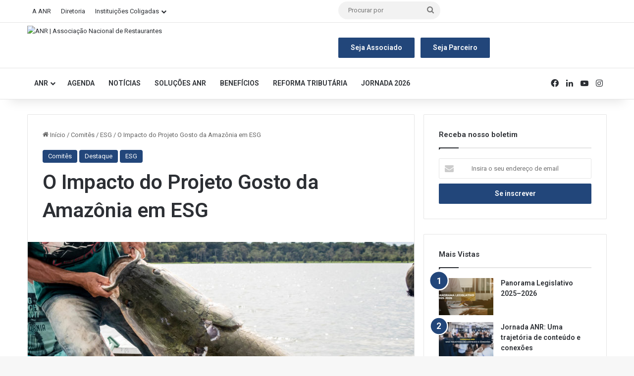

--- FILE ---
content_type: text/html; charset=UTF-8
request_url: https://www.anrbrasil.org.br/o-impacto-do-projeto-gosto-da-amazonia-em-esg/
body_size: 23908
content:
<!DOCTYPE html>
<html lang="pt-BR" class="" data-skin="light">
<head>
	<meta charset="UTF-8" />
	<link rel="profile" href="https://gmpg.org/xfn/11" />
	
<meta http-equiv='x-dns-prefetch-control' content='on'>
<link rel='dns-prefetch' href='//cdnjs.cloudflare.com' />
<link rel='dns-prefetch' href='//ajax.googleapis.com' />
<link rel='dns-prefetch' href='//fonts.googleapis.com' />
<link rel='dns-prefetch' href='//fonts.gstatic.com' />
<link rel='dns-prefetch' href='//s.gravatar.com' />
<link rel='dns-prefetch' href='//www.google-analytics.com' />
<link rel='preload' as='script' href='https://ajax.googleapis.com/ajax/libs/webfont/1/webfont.js'>
<meta name='robots' content='index, follow, max-image-preview:large, max-snippet:-1, max-video-preview:-1' />

	<!-- This site is optimized with the Yoast SEO plugin v26.7 - https://yoast.com/wordpress/plugins/seo/ -->
	<title>O Impacto do Projeto Gosto da Amazônia em ESG - ANR | Associação Nacional de Restaurantes</title>
	<link rel="canonical" href="https://anrbrasil.org.br/o-impacto-do-projeto-gosto-da-amazonia-em-esg/" />
	<meta property="og:locale" content="pt_BR" />
	<meta property="og:type" content="article" />
	<meta property="og:title" content="O Impacto do Projeto Gosto da Amazônia em ESG - ANR | Associação Nacional de Restaurantes" />
	<meta property="og:description" content="A Amazônia, região de origem de uma biodiversidade exuberante e fundamental para o equilíbrio global, enfrenta desafios cruciais quando se trata de equilibrar desenvolvimento e conservação ambiental. Nesse contexto, o &hellip;" />
	<meta property="og:url" content="https://anrbrasil.org.br/o-impacto-do-projeto-gosto-da-amazonia-em-esg/" />
	<meta property="og:site_name" content="ANR | Associação Nacional de Restaurantes" />
	<meta property="article:published_time" content="2023-08-01T18:37:59+00:00" />
	<meta property="article:modified_time" content="2023-08-02T12:56:59+00:00" />
	<meta property="og:image" content="https://anrbrasil.org.br/wp-content/uploads/2023/08/Bernardo-Oliveira-scaled.jpg" />
	<meta property="og:image:width" content="2560" />
	<meta property="og:image:height" content="1707" />
	<meta property="og:image:type" content="image/jpeg" />
	<meta name="author" content="Comunicação ANR" />
	<meta name="twitter:card" content="summary_large_image" />
	<meta name="twitter:label1" content="Escrito por" />
	<meta name="twitter:data1" content="Comunicação ANR" />
	<meta name="twitter:label2" content="Est. tempo de leitura" />
	<meta name="twitter:data2" content="6 minutos" />
	<script type="application/ld+json" class="yoast-schema-graph">{"@context":"https://schema.org","@graph":[{"@type":"Article","@id":"https://anrbrasil.org.br/o-impacto-do-projeto-gosto-da-amazonia-em-esg/#article","isPartOf":{"@id":"https://anrbrasil.org.br/o-impacto-do-projeto-gosto-da-amazonia-em-esg/"},"author":{"name":"Comunicação ANR","@id":"https://anrbrasil.org.br/#/schema/person/f646de7b5502e22564bd4d722102616b"},"headline":"O Impacto do Projeto Gosto da Amazônia em ESG","datePublished":"2023-08-01T18:37:59+00:00","dateModified":"2023-08-02T12:56:59+00:00","mainEntityOfPage":{"@id":"https://anrbrasil.org.br/o-impacto-do-projeto-gosto-da-amazonia-em-esg/"},"wordCount":1219,"image":{"@id":"https://anrbrasil.org.br/o-impacto-do-projeto-gosto-da-amazonia-em-esg/#primaryimage"},"thumbnailUrl":"https://www.anrbrasil.org.br/wp-content/uploads/2023/08/Bernardo-Oliveira-scaled.jpg","articleSection":["Comitês","Destaque","ESG"],"inLanguage":"pt-BR"},{"@type":"WebPage","@id":"https://anrbrasil.org.br/o-impacto-do-projeto-gosto-da-amazonia-em-esg/","url":"https://anrbrasil.org.br/o-impacto-do-projeto-gosto-da-amazonia-em-esg/","name":"O Impacto do Projeto Gosto da Amazônia em ESG - ANR | Associação Nacional de Restaurantes","isPartOf":{"@id":"https://anrbrasil.org.br/#website"},"primaryImageOfPage":{"@id":"https://anrbrasil.org.br/o-impacto-do-projeto-gosto-da-amazonia-em-esg/#primaryimage"},"image":{"@id":"https://anrbrasil.org.br/o-impacto-do-projeto-gosto-da-amazonia-em-esg/#primaryimage"},"thumbnailUrl":"https://www.anrbrasil.org.br/wp-content/uploads/2023/08/Bernardo-Oliveira-scaled.jpg","datePublished":"2023-08-01T18:37:59+00:00","dateModified":"2023-08-02T12:56:59+00:00","author":{"@id":"https://anrbrasil.org.br/#/schema/person/f646de7b5502e22564bd4d722102616b"},"breadcrumb":{"@id":"https://anrbrasil.org.br/o-impacto-do-projeto-gosto-da-amazonia-em-esg/#breadcrumb"},"inLanguage":"pt-BR","potentialAction":[{"@type":"ReadAction","target":["https://anrbrasil.org.br/o-impacto-do-projeto-gosto-da-amazonia-em-esg/"]}]},{"@type":"ImageObject","inLanguage":"pt-BR","@id":"https://anrbrasil.org.br/o-impacto-do-projeto-gosto-da-amazonia-em-esg/#primaryimage","url":"https://www.anrbrasil.org.br/wp-content/uploads/2023/08/Bernardo-Oliveira-scaled.jpg","contentUrl":"https://www.anrbrasil.org.br/wp-content/uploads/2023/08/Bernardo-Oliveira-scaled.jpg","width":2560,"height":1707},{"@type":"BreadcrumbList","@id":"https://anrbrasil.org.br/o-impacto-do-projeto-gosto-da-amazonia-em-esg/#breadcrumb","itemListElement":[{"@type":"ListItem","position":1,"name":"Início","item":"https://anrbrasil.org.br/"},{"@type":"ListItem","position":2,"name":"O Impacto do Projeto Gosto da Amazônia em ESG"}]},{"@type":"WebSite","@id":"https://anrbrasil.org.br/#website","url":"https://anrbrasil.org.br/","name":"ANR | Associação Nacional de Restaurantes","description":"","potentialAction":[{"@type":"SearchAction","target":{"@type":"EntryPoint","urlTemplate":"https://anrbrasil.org.br/?s={search_term_string}"},"query-input":{"@type":"PropertyValueSpecification","valueRequired":true,"valueName":"search_term_string"}}],"inLanguage":"pt-BR"},{"@type":"Person","@id":"https://anrbrasil.org.br/#/schema/person/f646de7b5502e22564bd4d722102616b","name":"Comunicação ANR","image":{"@type":"ImageObject","inLanguage":"pt-BR","@id":"https://anrbrasil.org.br/#/schema/person/image/","url":"https://secure.gravatar.com/avatar/03aedec60dcbd2f89a70423ac09db39bb7528ced03136395844edee7dc438d89?s=96&d=mm&r=g","contentUrl":"https://secure.gravatar.com/avatar/03aedec60dcbd2f89a70423ac09db39bb7528ced03136395844edee7dc438d89?s=96&d=mm&r=g","caption":"Comunicação ANR"},"url":"https://www.anrbrasil.org.br/author/comunicacaoanr/"}]}</script>
	<!-- / Yoast SEO plugin. -->


<link rel='dns-prefetch' href='//www.googletagmanager.com' />
<link rel="alternate" type="application/rss+xml" title="Feed para ANR | Associação Nacional de Restaurantes &raquo;" href="https://www.anrbrasil.org.br/feed/" />
<link rel="alternate" type="text/calendar" title="ANR | Associação Nacional de Restaurantes &raquo; do iCal Feed" href="https://www.anrbrasil.org.br/agenda-eventos/?ical=1" />

		<style type="text/css">
			:root{				
			--tie-preset-gradient-1: linear-gradient(135deg, rgba(6, 147, 227, 1) 0%, rgb(155, 81, 224) 100%);
			--tie-preset-gradient-2: linear-gradient(135deg, rgb(122, 220, 180) 0%, rgb(0, 208, 130) 100%);
			--tie-preset-gradient-3: linear-gradient(135deg, rgba(252, 185, 0, 1) 0%, rgba(255, 105, 0, 1) 100%);
			--tie-preset-gradient-4: linear-gradient(135deg, rgba(255, 105, 0, 1) 0%, rgb(207, 46, 46) 100%);
			--tie-preset-gradient-5: linear-gradient(135deg, rgb(238, 238, 238) 0%, rgb(169, 184, 195) 100%);
			--tie-preset-gradient-6: linear-gradient(135deg, rgb(74, 234, 220) 0%, rgb(151, 120, 209) 20%, rgb(207, 42, 186) 40%, rgb(238, 44, 130) 60%, rgb(251, 105, 98) 80%, rgb(254, 248, 76) 100%);
			--tie-preset-gradient-7: linear-gradient(135deg, rgb(255, 206, 236) 0%, rgb(152, 150, 240) 100%);
			--tie-preset-gradient-8: linear-gradient(135deg, rgb(254, 205, 165) 0%, rgb(254, 45, 45) 50%, rgb(107, 0, 62) 100%);
			--tie-preset-gradient-9: linear-gradient(135deg, rgb(255, 203, 112) 0%, rgb(199, 81, 192) 50%, rgb(65, 88, 208) 100%);
			--tie-preset-gradient-10: linear-gradient(135deg, rgb(255, 245, 203) 0%, rgb(182, 227, 212) 50%, rgb(51, 167, 181) 100%);
			--tie-preset-gradient-11: linear-gradient(135deg, rgb(202, 248, 128) 0%, rgb(113, 206, 126) 100%);
			--tie-preset-gradient-12: linear-gradient(135deg, rgb(2, 3, 129) 0%, rgb(40, 116, 252) 100%);
			--tie-preset-gradient-13: linear-gradient(135deg, #4D34FA, #ad34fa);
			--tie-preset-gradient-14: linear-gradient(135deg, #0057FF, #31B5FF);
			--tie-preset-gradient-15: linear-gradient(135deg, #FF007A, #FF81BD);
			--tie-preset-gradient-16: linear-gradient(135deg, #14111E, #4B4462);
			--tie-preset-gradient-17: linear-gradient(135deg, #F32758, #FFC581);

			
					--main-nav-background: #FFFFFF;
					--main-nav-secondry-background: rgba(0,0,0,0.03);
					--main-nav-primary-color: #0088ff;
					--main-nav-contrast-primary-color: #FFFFFF;
					--main-nav-text-color: #2c2f34;
					--main-nav-secondry-text-color: rgba(0,0,0,0.5);
					--main-nav-main-border-color: rgba(0,0,0,0.1);
					--main-nav-secondry-border-color: rgba(0,0,0,0.08);
				
			}
		</style>
	<link rel="alternate" title="oEmbed (JSON)" type="application/json+oembed" href="https://www.anrbrasil.org.br/wp-json/oembed/1.0/embed?url=https%3A%2F%2Fwww.anrbrasil.org.br%2Fo-impacto-do-projeto-gosto-da-amazonia-em-esg%2F" />
<link rel="alternate" title="oEmbed (XML)" type="text/xml+oembed" href="https://www.anrbrasil.org.br/wp-json/oembed/1.0/embed?url=https%3A%2F%2Fwww.anrbrasil.org.br%2Fo-impacto-do-projeto-gosto-da-amazonia-em-esg%2F&#038;format=xml" />
<meta name="viewport" content="width=device-width, initial-scale=1.0" /><style id='wp-img-auto-sizes-contain-inline-css' type='text/css'>
img:is([sizes=auto i],[sizes^="auto," i]){contain-intrinsic-size:3000px 1500px}
/*# sourceURL=wp-img-auto-sizes-contain-inline-css */
</style>

<style id='wp-emoji-styles-inline-css' type='text/css'>

	img.wp-smiley, img.emoji {
		display: inline !important;
		border: none !important;
		box-shadow: none !important;
		height: 1em !important;
		width: 1em !important;
		margin: 0 0.07em !important;
		vertical-align: -0.1em !important;
		background: none !important;
		padding: 0 !important;
	}
/*# sourceURL=wp-emoji-styles-inline-css */
</style>
<link rel='stylesheet' id='wp-block-library-css' href='https://www.anrbrasil.org.br/wp-includes/css/dist/block-library/style.min.css?ver=6.9' type='text/css' media='all' />
<style id='wp-block-library-theme-inline-css' type='text/css'>
.wp-block-audio :where(figcaption){color:#555;font-size:13px;text-align:center}.is-dark-theme .wp-block-audio :where(figcaption){color:#ffffffa6}.wp-block-audio{margin:0 0 1em}.wp-block-code{border:1px solid #ccc;border-radius:4px;font-family:Menlo,Consolas,monaco,monospace;padding:.8em 1em}.wp-block-embed :where(figcaption){color:#555;font-size:13px;text-align:center}.is-dark-theme .wp-block-embed :where(figcaption){color:#ffffffa6}.wp-block-embed{margin:0 0 1em}.blocks-gallery-caption{color:#555;font-size:13px;text-align:center}.is-dark-theme .blocks-gallery-caption{color:#ffffffa6}:root :where(.wp-block-image figcaption){color:#555;font-size:13px;text-align:center}.is-dark-theme :root :where(.wp-block-image figcaption){color:#ffffffa6}.wp-block-image{margin:0 0 1em}.wp-block-pullquote{border-bottom:4px solid;border-top:4px solid;color:currentColor;margin-bottom:1.75em}.wp-block-pullquote :where(cite),.wp-block-pullquote :where(footer),.wp-block-pullquote__citation{color:currentColor;font-size:.8125em;font-style:normal;text-transform:uppercase}.wp-block-quote{border-left:.25em solid;margin:0 0 1.75em;padding-left:1em}.wp-block-quote cite,.wp-block-quote footer{color:currentColor;font-size:.8125em;font-style:normal;position:relative}.wp-block-quote:where(.has-text-align-right){border-left:none;border-right:.25em solid;padding-left:0;padding-right:1em}.wp-block-quote:where(.has-text-align-center){border:none;padding-left:0}.wp-block-quote.is-large,.wp-block-quote.is-style-large,.wp-block-quote:where(.is-style-plain){border:none}.wp-block-search .wp-block-search__label{font-weight:700}.wp-block-search__button{border:1px solid #ccc;padding:.375em .625em}:where(.wp-block-group.has-background){padding:1.25em 2.375em}.wp-block-separator.has-css-opacity{opacity:.4}.wp-block-separator{border:none;border-bottom:2px solid;margin-left:auto;margin-right:auto}.wp-block-separator.has-alpha-channel-opacity{opacity:1}.wp-block-separator:not(.is-style-wide):not(.is-style-dots){width:100px}.wp-block-separator.has-background:not(.is-style-dots){border-bottom:none;height:1px}.wp-block-separator.has-background:not(.is-style-wide):not(.is-style-dots){height:2px}.wp-block-table{margin:0 0 1em}.wp-block-table td,.wp-block-table th{word-break:normal}.wp-block-table :where(figcaption){color:#555;font-size:13px;text-align:center}.is-dark-theme .wp-block-table :where(figcaption){color:#ffffffa6}.wp-block-video :where(figcaption){color:#555;font-size:13px;text-align:center}.is-dark-theme .wp-block-video :where(figcaption){color:#ffffffa6}.wp-block-video{margin:0 0 1em}:root :where(.wp-block-template-part.has-background){margin-bottom:0;margin-top:0;padding:1.25em 2.375em}
/*# sourceURL=/wp-includes/css/dist/block-library/theme.min.css */
</style>
<style id='classic-theme-styles-inline-css' type='text/css'>
/*! This file is auto-generated */
.wp-block-button__link{color:#fff;background-color:#32373c;border-radius:9999px;box-shadow:none;text-decoration:none;padding:calc(.667em + 2px) calc(1.333em + 2px);font-size:1.125em}.wp-block-file__button{background:#32373c;color:#fff;text-decoration:none}
/*# sourceURL=/wp-includes/css/classic-themes.min.css */
</style>
<style id='global-styles-inline-css' type='text/css'>
:root{--wp--preset--aspect-ratio--square: 1;--wp--preset--aspect-ratio--4-3: 4/3;--wp--preset--aspect-ratio--3-4: 3/4;--wp--preset--aspect-ratio--3-2: 3/2;--wp--preset--aspect-ratio--2-3: 2/3;--wp--preset--aspect-ratio--16-9: 16/9;--wp--preset--aspect-ratio--9-16: 9/16;--wp--preset--color--black: #000000;--wp--preset--color--cyan-bluish-gray: #abb8c3;--wp--preset--color--white: #ffffff;--wp--preset--color--pale-pink: #f78da7;--wp--preset--color--vivid-red: #cf2e2e;--wp--preset--color--luminous-vivid-orange: #ff6900;--wp--preset--color--luminous-vivid-amber: #fcb900;--wp--preset--color--light-green-cyan: #7bdcb5;--wp--preset--color--vivid-green-cyan: #00d084;--wp--preset--color--pale-cyan-blue: #8ed1fc;--wp--preset--color--vivid-cyan-blue: #0693e3;--wp--preset--color--vivid-purple: #9b51e0;--wp--preset--color--global-color: #22467a;--wp--preset--gradient--vivid-cyan-blue-to-vivid-purple: linear-gradient(135deg,rgb(6,147,227) 0%,rgb(155,81,224) 100%);--wp--preset--gradient--light-green-cyan-to-vivid-green-cyan: linear-gradient(135deg,rgb(122,220,180) 0%,rgb(0,208,130) 100%);--wp--preset--gradient--luminous-vivid-amber-to-luminous-vivid-orange: linear-gradient(135deg,rgb(252,185,0) 0%,rgb(255,105,0) 100%);--wp--preset--gradient--luminous-vivid-orange-to-vivid-red: linear-gradient(135deg,rgb(255,105,0) 0%,rgb(207,46,46) 100%);--wp--preset--gradient--very-light-gray-to-cyan-bluish-gray: linear-gradient(135deg,rgb(238,238,238) 0%,rgb(169,184,195) 100%);--wp--preset--gradient--cool-to-warm-spectrum: linear-gradient(135deg,rgb(74,234,220) 0%,rgb(151,120,209) 20%,rgb(207,42,186) 40%,rgb(238,44,130) 60%,rgb(251,105,98) 80%,rgb(254,248,76) 100%);--wp--preset--gradient--blush-light-purple: linear-gradient(135deg,rgb(255,206,236) 0%,rgb(152,150,240) 100%);--wp--preset--gradient--blush-bordeaux: linear-gradient(135deg,rgb(254,205,165) 0%,rgb(254,45,45) 50%,rgb(107,0,62) 100%);--wp--preset--gradient--luminous-dusk: linear-gradient(135deg,rgb(255,203,112) 0%,rgb(199,81,192) 50%,rgb(65,88,208) 100%);--wp--preset--gradient--pale-ocean: linear-gradient(135deg,rgb(255,245,203) 0%,rgb(182,227,212) 50%,rgb(51,167,181) 100%);--wp--preset--gradient--electric-grass: linear-gradient(135deg,rgb(202,248,128) 0%,rgb(113,206,126) 100%);--wp--preset--gradient--midnight: linear-gradient(135deg,rgb(2,3,129) 0%,rgb(40,116,252) 100%);--wp--preset--font-size--small: 13px;--wp--preset--font-size--medium: 20px;--wp--preset--font-size--large: 36px;--wp--preset--font-size--x-large: 42px;--wp--preset--spacing--20: 0.44rem;--wp--preset--spacing--30: 0.67rem;--wp--preset--spacing--40: 1rem;--wp--preset--spacing--50: 1.5rem;--wp--preset--spacing--60: 2.25rem;--wp--preset--spacing--70: 3.38rem;--wp--preset--spacing--80: 5.06rem;--wp--preset--shadow--natural: 6px 6px 9px rgba(0, 0, 0, 0.2);--wp--preset--shadow--deep: 12px 12px 50px rgba(0, 0, 0, 0.4);--wp--preset--shadow--sharp: 6px 6px 0px rgba(0, 0, 0, 0.2);--wp--preset--shadow--outlined: 6px 6px 0px -3px rgb(255, 255, 255), 6px 6px rgb(0, 0, 0);--wp--preset--shadow--crisp: 6px 6px 0px rgb(0, 0, 0);}:where(.is-layout-flex){gap: 0.5em;}:where(.is-layout-grid){gap: 0.5em;}body .is-layout-flex{display: flex;}.is-layout-flex{flex-wrap: wrap;align-items: center;}.is-layout-flex > :is(*, div){margin: 0;}body .is-layout-grid{display: grid;}.is-layout-grid > :is(*, div){margin: 0;}:where(.wp-block-columns.is-layout-flex){gap: 2em;}:where(.wp-block-columns.is-layout-grid){gap: 2em;}:where(.wp-block-post-template.is-layout-flex){gap: 1.25em;}:where(.wp-block-post-template.is-layout-grid){gap: 1.25em;}.has-black-color{color: var(--wp--preset--color--black) !important;}.has-cyan-bluish-gray-color{color: var(--wp--preset--color--cyan-bluish-gray) !important;}.has-white-color{color: var(--wp--preset--color--white) !important;}.has-pale-pink-color{color: var(--wp--preset--color--pale-pink) !important;}.has-vivid-red-color{color: var(--wp--preset--color--vivid-red) !important;}.has-luminous-vivid-orange-color{color: var(--wp--preset--color--luminous-vivid-orange) !important;}.has-luminous-vivid-amber-color{color: var(--wp--preset--color--luminous-vivid-amber) !important;}.has-light-green-cyan-color{color: var(--wp--preset--color--light-green-cyan) !important;}.has-vivid-green-cyan-color{color: var(--wp--preset--color--vivid-green-cyan) !important;}.has-pale-cyan-blue-color{color: var(--wp--preset--color--pale-cyan-blue) !important;}.has-vivid-cyan-blue-color{color: var(--wp--preset--color--vivid-cyan-blue) !important;}.has-vivid-purple-color{color: var(--wp--preset--color--vivid-purple) !important;}.has-black-background-color{background-color: var(--wp--preset--color--black) !important;}.has-cyan-bluish-gray-background-color{background-color: var(--wp--preset--color--cyan-bluish-gray) !important;}.has-white-background-color{background-color: var(--wp--preset--color--white) !important;}.has-pale-pink-background-color{background-color: var(--wp--preset--color--pale-pink) !important;}.has-vivid-red-background-color{background-color: var(--wp--preset--color--vivid-red) !important;}.has-luminous-vivid-orange-background-color{background-color: var(--wp--preset--color--luminous-vivid-orange) !important;}.has-luminous-vivid-amber-background-color{background-color: var(--wp--preset--color--luminous-vivid-amber) !important;}.has-light-green-cyan-background-color{background-color: var(--wp--preset--color--light-green-cyan) !important;}.has-vivid-green-cyan-background-color{background-color: var(--wp--preset--color--vivid-green-cyan) !important;}.has-pale-cyan-blue-background-color{background-color: var(--wp--preset--color--pale-cyan-blue) !important;}.has-vivid-cyan-blue-background-color{background-color: var(--wp--preset--color--vivid-cyan-blue) !important;}.has-vivid-purple-background-color{background-color: var(--wp--preset--color--vivid-purple) !important;}.has-black-border-color{border-color: var(--wp--preset--color--black) !important;}.has-cyan-bluish-gray-border-color{border-color: var(--wp--preset--color--cyan-bluish-gray) !important;}.has-white-border-color{border-color: var(--wp--preset--color--white) !important;}.has-pale-pink-border-color{border-color: var(--wp--preset--color--pale-pink) !important;}.has-vivid-red-border-color{border-color: var(--wp--preset--color--vivid-red) !important;}.has-luminous-vivid-orange-border-color{border-color: var(--wp--preset--color--luminous-vivid-orange) !important;}.has-luminous-vivid-amber-border-color{border-color: var(--wp--preset--color--luminous-vivid-amber) !important;}.has-light-green-cyan-border-color{border-color: var(--wp--preset--color--light-green-cyan) !important;}.has-vivid-green-cyan-border-color{border-color: var(--wp--preset--color--vivid-green-cyan) !important;}.has-pale-cyan-blue-border-color{border-color: var(--wp--preset--color--pale-cyan-blue) !important;}.has-vivid-cyan-blue-border-color{border-color: var(--wp--preset--color--vivid-cyan-blue) !important;}.has-vivid-purple-border-color{border-color: var(--wp--preset--color--vivid-purple) !important;}.has-vivid-cyan-blue-to-vivid-purple-gradient-background{background: var(--wp--preset--gradient--vivid-cyan-blue-to-vivid-purple) !important;}.has-light-green-cyan-to-vivid-green-cyan-gradient-background{background: var(--wp--preset--gradient--light-green-cyan-to-vivid-green-cyan) !important;}.has-luminous-vivid-amber-to-luminous-vivid-orange-gradient-background{background: var(--wp--preset--gradient--luminous-vivid-amber-to-luminous-vivid-orange) !important;}.has-luminous-vivid-orange-to-vivid-red-gradient-background{background: var(--wp--preset--gradient--luminous-vivid-orange-to-vivid-red) !important;}.has-very-light-gray-to-cyan-bluish-gray-gradient-background{background: var(--wp--preset--gradient--very-light-gray-to-cyan-bluish-gray) !important;}.has-cool-to-warm-spectrum-gradient-background{background: var(--wp--preset--gradient--cool-to-warm-spectrum) !important;}.has-blush-light-purple-gradient-background{background: var(--wp--preset--gradient--blush-light-purple) !important;}.has-blush-bordeaux-gradient-background{background: var(--wp--preset--gradient--blush-bordeaux) !important;}.has-luminous-dusk-gradient-background{background: var(--wp--preset--gradient--luminous-dusk) !important;}.has-pale-ocean-gradient-background{background: var(--wp--preset--gradient--pale-ocean) !important;}.has-electric-grass-gradient-background{background: var(--wp--preset--gradient--electric-grass) !important;}.has-midnight-gradient-background{background: var(--wp--preset--gradient--midnight) !important;}.has-small-font-size{font-size: var(--wp--preset--font-size--small) !important;}.has-medium-font-size{font-size: var(--wp--preset--font-size--medium) !important;}.has-large-font-size{font-size: var(--wp--preset--font-size--large) !important;}.has-x-large-font-size{font-size: var(--wp--preset--font-size--x-large) !important;}
:where(.wp-block-post-template.is-layout-flex){gap: 1.25em;}:where(.wp-block-post-template.is-layout-grid){gap: 1.25em;}
:where(.wp-block-term-template.is-layout-flex){gap: 1.25em;}:where(.wp-block-term-template.is-layout-grid){gap: 1.25em;}
:where(.wp-block-columns.is-layout-flex){gap: 2em;}:where(.wp-block-columns.is-layout-grid){gap: 2em;}
:root :where(.wp-block-pullquote){font-size: 1.5em;line-height: 1.6;}
/*# sourceURL=global-styles-inline-css */
</style>
<link rel='stylesheet' id='tribe-events-v2-single-skeleton-css' href='https://www.anrbrasil.org.br/wp-content/plugins/the-events-calendar/build/css/tribe-events-single-skeleton.css?ver=6.15.13.1' type='text/css' media='all' />
<link rel='stylesheet' id='tribe-events-v2-single-skeleton-full-css' href='https://www.anrbrasil.org.br/wp-content/plugins/the-events-calendar/build/css/tribe-events-single-full.css?ver=6.15.13.1' type='text/css' media='all' />
<link rel='stylesheet' id='tec-events-elementor-widgets-base-styles-css' href='https://www.anrbrasil.org.br/wp-content/plugins/the-events-calendar/build/css/integrations/plugins/elementor/widgets/widget-base.css?ver=6.15.13.1' type='text/css' media='all' />
<link rel='stylesheet' id='tie-css-base-css' href='https://www.anrbrasil.org.br/wp-content/themes/jannah/assets/css/base.min.css?ver=7.6.2' type='text/css' media='all' />
<link rel='stylesheet' id='tie-css-styles-css' href='https://www.anrbrasil.org.br/wp-content/themes/jannah/assets/css/style.min.css?ver=7.6.2' type='text/css' media='all' />
<link rel='stylesheet' id='tie-css-widgets-css' href='https://www.anrbrasil.org.br/wp-content/themes/jannah/assets/css/widgets.min.css?ver=7.6.2' type='text/css' media='all' />
<link rel='stylesheet' id='tie-css-helpers-css' href='https://www.anrbrasil.org.br/wp-content/themes/jannah/assets/css/helpers.min.css?ver=7.6.2' type='text/css' media='all' />
<link rel='stylesheet' id='tie-fontawesome5-css' href='https://www.anrbrasil.org.br/wp-content/themes/jannah/assets/css/fontawesome.css?ver=7.6.2' type='text/css' media='all' />
<link rel='stylesheet' id='tie-css-ilightbox-css' href='https://www.anrbrasil.org.br/wp-content/themes/jannah/assets/ilightbox/smooth-skin/skin.css?ver=7.6.2' type='text/css' media='all' />
<link rel='stylesheet' id='tie-css-shortcodes-css' href='https://www.anrbrasil.org.br/wp-content/themes/jannah/assets/css/plugins/shortcodes.min.css?ver=7.6.2' type='text/css' media='all' />
<link rel='stylesheet' id='tie-css-single-css' href='https://www.anrbrasil.org.br/wp-content/themes/jannah/assets/css/single.min.css?ver=7.6.2' type='text/css' media='all' />
<link rel='stylesheet' id='tie-css-print-css' href='https://www.anrbrasil.org.br/wp-content/themes/jannah/assets/css/print.css?ver=7.6.2' type='text/css' media='print' />
<link rel='stylesheet' id='taqyeem-styles-css' href='https://www.anrbrasil.org.br/wp-content/themes/jannah/assets/css/plugins/taqyeem.min.css?ver=7.6.2' type='text/css' media='all' />
<link rel='stylesheet' id='tie-theme-child-css-css' href='https://www.anrbrasil.org.br/wp-content/themes/jannah-child/style.css?ver=6.9' type='text/css' media='all' />
<style id='tie-theme-child-css-inline-css' type='text/css'>
.wf-active .logo-text,.wf-active h1,.wf-active h2,.wf-active h3,.wf-active h4,.wf-active h5,.wf-active h6,.wf-active .the-subtitle{font-family: 'Roboto';}#top-nav .top-menu > ul > li > a{}#top-nav{line-height: 3.5em}#main-nav .main-menu > ul > li > a{text-transform: uppercase;}:root:root{--brand-color: #22467a;--dark-brand-color: #001448;--bright-color: #FFFFFF;--base-color: #2c2f34;}#reading-position-indicator{box-shadow: 0 0 10px rgba( 34,70,122,0.7);}:root:root{--brand-color: #22467a;--dark-brand-color: #001448;--bright-color: #FFFFFF;--base-color: #2c2f34;}#reading-position-indicator{box-shadow: 0 0 10px rgba( 34,70,122,0.7);}#header-notification-bar{background: var( --tie-preset-gradient-13 );}#header-notification-bar{--tie-buttons-color: #FFFFFF;--tie-buttons-border-color: #FFFFFF;--tie-buttons-hover-color: #e1e1e1;--tie-buttons-hover-text: #000000;}#header-notification-bar{--tie-buttons-text: #000000;}#footer{background-color: #22467a;}#site-info{background-color: #22467a;}#footer .posts-list-counter .posts-list-items li.widget-post-list:before{border-color: #22467a;}#footer .timeline-widget a .date:before{border-color: rgba(34,70,122,0.8);}#footer .footer-boxed-widget-area,#footer textarea,#footer input:not([type=submit]),#footer select,#footer code,#footer kbd,#footer pre,#footer samp,#footer .show-more-button,#footer .slider-links .tie-slider-nav span,#footer #wp-calendar,#footer #wp-calendar tbody td,#footer #wp-calendar thead th,#footer .widget.buddypress .item-options a{border-color: rgba(255,255,255,0.1);}#footer .social-statistics-widget .white-bg li.social-icons-item a,#footer .widget_tag_cloud .tagcloud a,#footer .latest-tweets-widget .slider-links .tie-slider-nav span,#footer .widget_layered_nav_filters a{border-color: rgba(255,255,255,0.1);}#footer .social-statistics-widget .white-bg li:before{background: rgba(255,255,255,0.1);}.site-footer #wp-calendar tbody td{background: rgba(255,255,255,0.02);}#footer .white-bg .social-icons-item a span.followers span,#footer .circle-three-cols .social-icons-item a .followers-num,#footer .circle-three-cols .social-icons-item a .followers-name{color: rgba(255,255,255,0.8);}#footer .timeline-widget ul:before,#footer .timeline-widget a:not(:hover) .date:before{background-color: #04285c;}#tie-body #footer .widget-title::after{background-color: #ffffff;}#footer,#footer textarea,#footer input:not([type='submit']),#footer select,#footer #wp-calendar tbody,#footer .tie-slider-nav li span:not(:hover),#footer .widget_categories li a:before,#footer .widget_product_categories li a:before,#footer .widget_layered_nav li a:before,#footer .widget_archive li a:before,#footer .widget_nav_menu li a:before,#footer .widget_meta li a:before,#footer .widget_pages li a:before,#footer .widget_recent_entries li a:before,#footer .widget_display_forums li a:before,#footer .widget_display_views li a:before,#footer .widget_rss li a:before,#footer .widget_display_stats dt:before,#footer .subscribe-widget-content h3,#footer .about-author .social-icons a:not(:hover) span{color: #ffffff;}#footer post-widget-body .meta-item,#footer .post-meta,#footer .stream-title,#footer.dark-skin .timeline-widget .date,#footer .wp-caption .wp-caption-text,#footer .rss-date{color: rgba(255,255,255,0.7);}#footer input::-moz-placeholder{color: #ffffff;}#footer input:-moz-placeholder{color: #ffffff;}#footer input:-ms-input-placeholder{color: #ffffff;}#footer input::-webkit-input-placeholder{color: #ffffff;}#footer .site-info a:hover{color: #00673d;}a#go-to-top{background-color: #00673d;}.tie-cat-2,.tie-cat-item-2 > span{background-color:#e67e22 !important;color:#FFFFFF !important;}.tie-cat-2:after{border-top-color:#e67e22 !important;}.tie-cat-2:hover{background-color:#c86004 !important;}.tie-cat-2:hover:after{border-top-color:#c86004 !important;}.tie-cat-9,.tie-cat-item-9 > span{background-color:#2ecc71 !important;color:#FFFFFF !important;}.tie-cat-9:after{border-top-color:#2ecc71 !important;}.tie-cat-9:hover{background-color:#10ae53 !important;}.tie-cat-9:hover:after{border-top-color:#10ae53 !important;}.tie-cat-13,.tie-cat-item-13 > span{background-color:#9b59b6 !important;color:#FFFFFF !important;}.tie-cat-13:after{border-top-color:#9b59b6 !important;}.tie-cat-13:hover{background-color:#7d3b98 !important;}.tie-cat-13:hover:after{border-top-color:#7d3b98 !important;}.tie-cat-16,.tie-cat-item-16 > span{background-color:#34495e !important;color:#FFFFFF !important;}.tie-cat-16:after{border-top-color:#34495e !important;}.tie-cat-16:hover{background-color:#162b40 !important;}.tie-cat-16:hover:after{border-top-color:#162b40 !important;}.tie-cat-18,.tie-cat-item-18 > span{background-color:#795548 !important;color:#FFFFFF !important;}.tie-cat-18:after{border-top-color:#795548 !important;}.tie-cat-18:hover{background-color:#5b372a !important;}.tie-cat-18:hover:after{border-top-color:#5b372a !important;}.tie-cat-19,.tie-cat-item-19 > span{background-color:#4CAF50 !important;color:#FFFFFF !important;}.tie-cat-19:after{border-top-color:#4CAF50 !important;}.tie-cat-19:hover{background-color:#2e9132 !important;}.tie-cat-19:hover:after{border-top-color:#2e9132 !important;}.meta-views.meta-item .tie-icon-fire:before{content: "\f06e" !important;}.tie-insta-header {margin-bottom: 15px;}.tie-insta-avatar a {width: 70px;height: 70px;display: block;position: relative;float: left;margin-right: 15px;margin-bottom: 15px;}.tie-insta-avatar a:before {content: "";position: absolute;width: calc(100% + 6px);height: calc(100% + 6px);left: -3px;top: -3px;border-radius: 50%;background: #d6249f;background: radial-gradient(circle at 30% 107%,#fdf497 0%,#fdf497 5%,#fd5949 45%,#d6249f 60%,#285AEB 90%);}.tie-insta-avatar a:after {position: absolute;content: "";width: calc(100% + 3px);height: calc(100% + 3px);left: -2px;top: -2px;border-radius: 50%;background: #fff;}.dark-skin .tie-insta-avatar a:after {background: #27292d;}.tie-insta-avatar img {border-radius: 50%;position: relative;z-index: 2;transition: all 0.25s;}.tie-insta-avatar img:hover {box-shadow: 0px 0px 15px 0 #6b54c6;}.tie-insta-info {font-size: 1.3em;font-weight: bold;margin-bottom: 5px;}
/*# sourceURL=tie-theme-child-css-inline-css */
</style>
<script type="text/javascript" src="https://www.anrbrasil.org.br/wp-includes/js/jquery/jquery.min.js?ver=3.7.1" id="jquery-core-js"></script>
<script type="text/javascript" src="https://www.anrbrasil.org.br/wp-includes/js/jquery/jquery-migrate.min.js?ver=3.4.1" id="jquery-migrate-js"></script>

<!-- Snippet da etiqueta do Google (gtag.js) adicionado pelo Site Kit -->
<!-- Snippet do Google Análises adicionado pelo Site Kit -->
<script type="text/javascript" src="https://www.googletagmanager.com/gtag/js?id=GT-5DDB77Z" id="google_gtagjs-js" async></script>
<script type="text/javascript" id="google_gtagjs-js-after">
/* <![CDATA[ */
window.dataLayer = window.dataLayer || [];function gtag(){dataLayer.push(arguments);}
gtag("set","linker",{"domains":["www.anrbrasil.org.br"]});
gtag("js", new Date());
gtag("set", "developer_id.dZTNiMT", true);
gtag("config", "GT-5DDB77Z");
//# sourceURL=google_gtagjs-js-after
/* ]]> */
</script>
<link rel="https://api.w.org/" href="https://www.anrbrasil.org.br/wp-json/" /><link rel="alternate" title="JSON" type="application/json" href="https://www.anrbrasil.org.br/wp-json/wp/v2/posts/18319" /><link rel="EditURI" type="application/rsd+xml" title="RSD" href="https://www.anrbrasil.org.br/xmlrpc.php?rsd" />
<meta name="generator" content="WordPress 6.9" />
<link rel='shortlink' href='https://www.anrbrasil.org.br/?p=18319' />
<meta name="generator" content="Site Kit by Google 1.170.0" /><script type='text/javascript'>
/* <![CDATA[ */
var taqyeem = {"ajaxurl":"https://www.anrbrasil.org.br/wp-admin/admin-ajax.php" , "your_rating":"Your Rating:"};
/* ]]> */
</script>

<meta name="tec-api-version" content="v1"><meta name="tec-api-origin" content="https://www.anrbrasil.org.br"><link rel="alternate" href="https://www.anrbrasil.org.br/wp-json/tribe/events/v1/" />
		<script>
		(function(h,o,t,j,a,r){
			h.hj=h.hj||function(){(h.hj.q=h.hj.q||[]).push(arguments)};
			h._hjSettings={hjid:6426992,hjsv:5};
			a=o.getElementsByTagName('head')[0];
			r=o.createElement('script');r.async=1;
			r.src=t+h._hjSettings.hjid+j+h._hjSettings.hjsv;
			a.appendChild(r);
		})(window,document,'//static.hotjar.com/c/hotjar-','.js?sv=');
		</script>
		<meta http-equiv="X-UA-Compatible" content="IE=edge">
<meta name="generator" content="Elementor 3.34.1; features: additional_custom_breakpoints; settings: css_print_method-external, google_font-enabled, font_display-swap">
			<style>
				.e-con.e-parent:nth-of-type(n+4):not(.e-lazyloaded):not(.e-no-lazyload),
				.e-con.e-parent:nth-of-type(n+4):not(.e-lazyloaded):not(.e-no-lazyload) * {
					background-image: none !important;
				}
				@media screen and (max-height: 1024px) {
					.e-con.e-parent:nth-of-type(n+3):not(.e-lazyloaded):not(.e-no-lazyload),
					.e-con.e-parent:nth-of-type(n+3):not(.e-lazyloaded):not(.e-no-lazyload) * {
						background-image: none !important;
					}
				}
				@media screen and (max-height: 640px) {
					.e-con.e-parent:nth-of-type(n+2):not(.e-lazyloaded):not(.e-no-lazyload),
					.e-con.e-parent:nth-of-type(n+2):not(.e-lazyloaded):not(.e-no-lazyload) * {
						background-image: none !important;
					}
				}
			</style>
			<link rel="icon" href="https://www.anrbrasil.org.br/wp-content/uploads/2023/06/cropped-FAVICOM-2-32x32.png" sizes="32x32" />
<link rel="icon" href="https://www.anrbrasil.org.br/wp-content/uploads/2023/06/cropped-FAVICOM-2-192x192.png" sizes="192x192" />
<link rel="apple-touch-icon" href="https://www.anrbrasil.org.br/wp-content/uploads/2023/06/cropped-FAVICOM-2-180x180.png" />
<meta name="msapplication-TileImage" content="https://www.anrbrasil.org.br/wp-content/uploads/2023/06/cropped-FAVICOM-2-270x270.png" />
</head>

<body id="tie-body" class="wp-singular post-template-default single single-post postid-18319 single-format-standard wp-theme-jannah wp-child-theme-jannah-child tie-no-js tribe-no-js wrapper-has-shadow block-head-1 magazine1 is-thumb-overlay-disabled is-desktop is-header-layout-3 has-header-ad sidebar-right has-sidebar post-layout-1 narrow-title-narrow-media is-standard-format has-mobile-share hide_share_post_top hide_share_post_bottom elementor-default elementor-kit-17132">

<script type="text/javascript" async src="https://d335luupugsy2.cloudfront.net/js/loader-scripts/3470e2f2-c6e0-4991-867b-a77ab9d6e1e8-loader.js" ></script>

<script type="text/javascript" async src="https://d335luupugsy2.cloudfront.net/js/loader-scripts/3470e2f2-c6e0-4991-867b-a77ab9d6e1e8-loader.js" ></script>



<div class="background-overlay">

	<div id="tie-container" class="site tie-container">

		
		<div id="tie-wrapper">
			
<header id="theme-header" class="theme-header header-layout-3 main-nav-light main-nav-default-light main-nav-below has-stream-item top-nav-active top-nav-light top-nav-default-light top-nav-above has-shadow has-normal-width-logo mobile-header-default">
	
<nav id="top-nav"  class="has-menu-components top-nav header-nav" aria-label="Navegação Secundária">
	<div class="container">
		<div class="topbar-wrapper">

			
			<div class="tie-alignleft">
				<div class="top-menu header-menu"><ul id="menu-top-menu" class="menu"><li id="menu-item-17278" class="menu-item menu-item-type-post_type menu-item-object-page menu-item-17278"><a href="https://www.anrbrasil.org.br/a-anr/">A ANR</a></li>
<li id="menu-item-17279" class="menu-item menu-item-type-post_type menu-item-object-page menu-item-17279"><a href="https://www.anrbrasil.org.br/diretoria/">Diretoria</a></li>
<li id="menu-item-17280" class="menu-item menu-item-type-custom menu-item-object-custom menu-item-has-children menu-item-17280"><a href="#">Instituições Coligadas</a>
<ul class="sub-menu">
	<li id="menu-item-17283" class="menu-item menu-item-type-custom menu-item-object-custom menu-item-17283"><a href="https://www.sindrio.com.br/">SindRio</a></li>
	<li id="menu-item-17284" class="menu-item menu-item-type-custom menu-item-object-custom menu-item-17284"><a href="https://www.sindha.org.br/">Sindha</a></li>
	<li id="menu-item-19935" class="menu-item menu-item-type-custom menu-item-object-custom menu-item-19935"><a href="https://www.sindcampina.com.br/2019/site.php">SindCampina</a></li>
	<li id="menu-item-19934" class="menu-item menu-item-type-custom menu-item-object-custom menu-item-19934"><a href="http://www.sehajp.com.br/">SEHA-JP</a></li>
	<li id="menu-item-20123" class="menu-item menu-item-type-custom menu-item-object-custom menu-item-20123"><a href="https://apubra.org.br/">APUBRA</a></li>
</ul>
</li>
</ul></div>			</div><!-- .tie-alignleft /-->

			<div class="tie-alignright">
				<ul class="components">			<li class="search-bar menu-item custom-menu-link" aria-label="Busca">
				<form method="get" id="search" action="https://www.anrbrasil.org.br/">
					<input id="search-input"  inputmode="search" type="text" name="s" title="Procurar por" placeholder="Procurar por" />
					<button id="search-submit" type="submit">
						<span class="tie-icon-search tie-search-icon" aria-hidden="true"></span>
						<span class="screen-reader-text">Procurar por</span>
					</button>
				</form>
			</li>
			</ul><!-- Components -->			</div><!-- .tie-alignright /-->

		</div><!-- .topbar-wrapper /-->
	</div><!-- .container /-->
</nav><!-- #top-nav /-->

<div class="container header-container">
	<div class="tie-row logo-row">

		
		<div class="logo-wrapper">
			<div class="tie-col-md-4 logo-container clearfix">
				<div id="mobile-header-components-area_1" class="mobile-header-components"><ul class="components"><li class="mobile-component_menu custom-menu-link"><a href="#" id="mobile-menu-icon" class=""><span class="tie-mobile-menu-icon nav-icon is-layout-1"></span><span class="screen-reader-text">Menu</span></a></li></ul></div>
		<div id="logo" class="image-logo" style="margin-top: 5px; margin-bottom: 5px;">

			
			<a title="ANR | Associação Nacional de Restaurantes" href="https://www.anrbrasil.org.br/">
				
				<picture class="tie-logo-default tie-logo-picture">
					
					<source class="tie-logo-source-default tie-logo-source" srcset="https://webapp350478.ip-45-79-165-112.cloudezapp.io/wp-content/uploads/2023/05/ANR_logo-aplicacao-preto.png">
					<img class="tie-logo-img-default tie-logo-img" src="https://webapp350478.ip-45-79-165-112.cloudezapp.io/wp-content/uploads/2023/05/ANR_logo-aplicacao-preto.png" alt="ANR | Associação Nacional de Restaurantes" width="195" height="94" style="max-height:94px; width: auto;" />
				</picture>
						</a>

			
		</div><!-- #logo /-->

		<div id="mobile-header-components-area_2" class="mobile-header-components"><ul class="components"><li class="mobile-component_search custom-menu-link">
				<a href="#" class="tie-search-trigger-mobile">
					<span class="tie-icon-search tie-search-icon" aria-hidden="true"></span>
					<span class="screen-reader-text">Procurar por</span>
				</a>
			</li></ul></div>			</div><!-- .tie-col /-->
		</div><!-- .logo-wrapper /-->

		<div class="tie-col-md-8 stream-item stream-item-top-wrapper"><div class="stream-item-top"><div class="stream-item-size" style=""><a class="more-link button" href="/beneficios/">Seja Associado</a>&nbsp;&nbsp;&nbsp;

<a class="more-link button" href="https://materiais.anrbrasil.org.br/seja-parceiro">Seja Parceiro</a>&nbsp;&nbsp;&nbsp;</div></div></div><!-- .tie-col /-->
	</div><!-- .tie-row /-->
</div><!-- .container /-->

<div class="main-nav-wrapper">
	<nav id="main-nav"  class="main-nav header-nav menu-style-default menu-style-solid-bg"  aria-label="Navegação Primária">
		<div class="container">

			<div class="main-menu-wrapper">

				
				<div id="menu-components-wrap">

					
					<div class="main-menu main-menu-wrap">
						<div id="main-nav-menu" class="main-menu header-menu"><ul id="menu-main" class="menu"><li id="menu-item-17288" class="menu-item menu-item-type-custom menu-item-object-custom menu-item-has-children menu-item-17288"><a href="#">ANR</a>
<ul class="sub-menu menu-sub-content">
	<li id="menu-item-17289" class="menu-item menu-item-type-post_type menu-item-object-page menu-item-17289"><a href="https://www.anrbrasil.org.br/a-anr/">A ANR</a></li>
	<li id="menu-item-17642" class="menu-item menu-item-type-post_type menu-item-object-page menu-item-17642"><a href="https://www.anrbrasil.org.br/diretoria/">Diretoria</a></li>
	<li id="menu-item-17298" class="menu-item menu-item-type-post_type menu-item-object-page menu-item-17298"><a href="https://www.anrbrasil.org.br/comites/">Comitês</a></li>
	<li id="menu-item-17644" class="menu-item menu-item-type-custom menu-item-object-custom menu-item-has-children menu-item-17644"><a href="#">Instituições Coligadas</a>
	<ul class="sub-menu menu-sub-content">
		<li id="menu-item-17645" class="menu-item menu-item-type-custom menu-item-object-custom menu-item-17645"><a href="https://www.sindrio.com.br/">SindRio</a></li>
		<li id="menu-item-17646" class="menu-item menu-item-type-custom menu-item-object-custom menu-item-17646"><a href="https://www.sindha.org.br/">Sindha</a></li>
		<li id="menu-item-19932" class="menu-item menu-item-type-custom menu-item-object-custom menu-item-19932"><a href="https://www.sindcampina.com.br/2019/site.php">SindCampina</a></li>
		<li id="menu-item-19933" class="menu-item menu-item-type-custom menu-item-object-custom menu-item-19933"><a href="http://www.sehajp.com.br/">SEHA-JP</a></li>
		<li id="menu-item-20122" class="menu-item menu-item-type-custom menu-item-object-custom menu-item-20122"><a href="https://apubra.org.br/">APUBRA</a></li>
	</ul>
</li>
	<li id="menu-item-17643" class="menu-item menu-item-type-custom menu-item-object-custom menu-item-has-children menu-item-17643"><a href="#">Instituições Parceiras</a>
	<ul class="sub-menu menu-sub-content">
		<li id="menu-item-17647" class="menu-item menu-item-type-custom menu-item-object-custom menu-item-17647"><a href="https://www.institutofoodservicebrasil.org.br/">IFB</a></li>
		<li id="menu-item-17648" class="menu-item menu-item-type-custom menu-item-object-custom menu-item-17648"><a href="https://www.abia.org.br/">ABIA</a></li>
		<li id="menu-item-17649" class="menu-item menu-item-type-custom menu-item-object-custom menu-item-17649"><a href="https://www.abf.com.br/">ABF</a></li>
	</ul>
</li>
</ul>
</li>
<li id="menu-item-17182" class="menu-item menu-item-type-custom menu-item-object-custom menu-item-17182"><a href="https://anrbrasil.org.br/agenda-eventos/">Agenda</a></li>
<li id="menu-item-17436" class="menu-item menu-item-type-post_type menu-item-object-page menu-item-17436"><a href="https://www.anrbrasil.org.br/noticias/">Notícias</a></li>
<li id="menu-item-19238" class="menu-item menu-item-type-post_type menu-item-object-page menu-item-19238"><a href="https://www.anrbrasil.org.br/solucoes-anr/">Soluções ANR</a></li>
<li id="menu-item-17610" class="menu-item menu-item-type-post_type menu-item-object-page menu-item-17610"><a href="https://www.anrbrasil.org.br/beneficios/">Benefícios</a></li>
<li id="menu-item-18186" class="menu-item menu-item-type-taxonomy menu-item-object-category menu-item-18186"><a href="https://www.anrbrasil.org.br/category/juridicas/reforma-tributaria/">Reforma Tributária</a></li>
<li id="menu-item-22439" class="menu-item menu-item-type-post_type menu-item-object-post menu-item-22439"><a href="https://www.anrbrasil.org.br/jornada-2026/">Jornada 2026</a></li>
</ul></div>					</div><!-- .main-menu /-->

					<ul class="components"> <li class="social-icons-item"><a class="social-link facebook-social-icon" rel="external noopener nofollow" target="_blank" href="https://www.facebook.com/anrbrasil"><span class="tie-social-icon tie-icon-facebook"></span><span class="screen-reader-text">Facebook</span></a></li><li class="social-icons-item"><a class="social-link linkedin-social-icon" rel="external noopener nofollow" target="_blank" href="https://www.linkedin.com/company/anrbrasil"><span class="tie-social-icon tie-icon-linkedin"></span><span class="screen-reader-text">Linkedin</span></a></li><li class="social-icons-item"><a class="social-link youtube-social-icon" rel="external noopener nofollow" target="_blank" href="https://www.youtube.com/@ANRBrasil"><span class="tie-social-icon tie-icon-youtube"></span><span class="screen-reader-text">YouTube</span></a></li><li class="social-icons-item"><a class="social-link instagram-social-icon" rel="external noopener nofollow" target="_blank" href="https://www.instagram.com/anrbrasil/"><span class="tie-social-icon tie-icon-instagram"></span><span class="screen-reader-text">Instagram</span></a></li> </ul><!-- Components -->
				</div><!-- #menu-components-wrap /-->
			</div><!-- .main-menu-wrapper /-->
		</div><!-- .container /-->

			</nav><!-- #main-nav /-->
</div><!-- .main-nav-wrapper /-->

</header>

<div id="content" class="site-content container"><div id="main-content-row" class="tie-row main-content-row">

<div class="main-content tie-col-md-8 tie-col-xs-12" role="main">

	
	<article id="the-post" class="container-wrapper post-content tie-standard">

		
<header class="entry-header-outer">

	<nav id="breadcrumb"><a href="https://www.anrbrasil.org.br/"><span class="tie-icon-home" aria-hidden="true"></span> Início</a><em class="delimiter">/</em><a href="https://www.anrbrasil.org.br/category/comites-tecnicos-anr/">Comitês</a><em class="delimiter">/</em><a href="https://www.anrbrasil.org.br/category/comites-tecnicos-anr/esg/">ESG</a><em class="delimiter">/</em><span class="current">O Impacto do Projeto Gosto da Amazônia em ESG</span></nav><script type="application/ld+json">{"@context":"http:\/\/schema.org","@type":"BreadcrumbList","@id":"#Breadcrumb","itemListElement":[{"@type":"ListItem","position":1,"item":{"name":"In\u00edcio","@id":"https:\/\/www.anrbrasil.org.br\/"}},{"@type":"ListItem","position":2,"item":{"name":"Comit\u00eas","@id":"https:\/\/www.anrbrasil.org.br\/category\/comites-tecnicos-anr\/"}},{"@type":"ListItem","position":3,"item":{"name":"ESG","@id":"https:\/\/www.anrbrasil.org.br\/category\/comites-tecnicos-anr\/esg\/"}}]}</script>
	<div class="entry-header">

		<span class="post-cat-wrap"><a class="post-cat tie-cat-64" href="https://www.anrbrasil.org.br/category/comites-tecnicos-anr/">Comitês</a><a class="post-cat tie-cat-23" href="https://www.anrbrasil.org.br/category/destaque/">Destaque</a><a class="post-cat tie-cat-66" href="https://www.anrbrasil.org.br/category/comites-tecnicos-anr/esg/">ESG</a></span>
		<h1 class="post-title entry-title">
			O Impacto do Projeto Gosto da Amazônia em ESG		</h1>

			</div><!-- .entry-header /-->

	
	
</header><!-- .entry-header-outer /-->


<div  class="featured-area"><div class="featured-area-inner"><figure class="single-featured-image"><img width="780" height="470" src="https://www.anrbrasil.org.br/wp-content/uploads/2023/08/Bernardo-Oliveira-780x470.jpg" class="attachment-jannah-image-post size-jannah-image-post wp-post-image" alt="" data-main-img="1" decoding="async" /></figure></div></div>
		<div class="entry-content entry clearfix">

			
			
<p>A Amazônia, região de origem de uma biodiversidade exuberante e fundamental para o equilíbrio global, enfrenta desafios cruciais quando se trata de equilibrar desenvolvimento e conservação ambiental. Nesse contexto, o Projeto Gosto da Amazônia emerge como uma notável iniciativa com impacto positivo em ESG (Environmental, Social e Governance). Por meio de ações que visam a conservação ambiental, a melhoria da qualidade de vida das comunidades ribeirinhas, o empoderamento feminino e uma governança participativa.&nbsp;&nbsp;&nbsp;</p>



<p>Além de fomentar a atividade econômica produtiva e sustentável na Amazônia, o projeto também tem contribuído para a preservação da fauna e da flora amazônicas, por meio da proteção e da valorização dos produtos da região. Com isso, tem atraído a atenção de investidores e empresas que buscam se alinhar às melhores práticas de sustentabilidade.&nbsp;</p>



<p><strong>O Projeto Gosto da Amazônia&nbsp;</strong></p>



<p>O Projeto Gosto da Amazônia é uma iniciativa que busca promover a sustentabilidade na gastronomia, ao mesmo tempo em que fomenta o desenvolvimento econômico e social das comunidades ribeirinhas da Amazônia. A iniciativa tem como foco principal o desenvolvimento socioeconômico das comunidades tradicionais da Amazônia através do manejo do pirarucu, um dos maiores peixes de água doce do mundo, que é capturado de forma sustentável e comercializado em diferentes regiões do Brasil.&nbsp;</p>



<p><strong>Parceiros Envolvidos&nbsp;</strong></p>



<p>O Gosto da Amazônia é fruto da cooperação internacional entre o governo do Brasil e dos EUA, executada pelo Instituto Chico Mendes de Conservação da Biodiversidade (ICMBIO) e Serviço Florestal dos EUA (USFS), com recursos da Agência para Desenvolvimento Internacional dos EUA (USAID) e participação de várias instituições locais, como a Operação Amazônia Nativa (OPAN), Instituto de Desenvolvimento Sustentável Mamirauá (IDSM), Memorial Chico Mendes (MCM), Associação dos Produtores Rurais de Carauari (ASPROC) e Associação dos Comunitários que trabalham com Desenvolvimento Sustentável no Município de Jutaí (ACJ), Instituto Juruá, além do Sindicato de Bares e Restaurantes do Rio de Janeiro (SINDRIO).</p>



<p><strong>Impacto em ESG&nbsp;</strong></p>



<p>Como o Projeto Gosto da Amazônia visa promover a preservação ambiental e o desenvolvimento social e econômico da região amazônica, além de fomentar práticas de governança sustentável. Dessa forma, é possível avaliar o impacto do projeto em cada um dos pilares do ESG.&nbsp;</p>



<p><strong>Ambiente&nbsp;</strong></p>



<p>A preservação ambiental é um dos principais objetivos do Projeto. Através da vigilância, durante todo o ano, dos rios, lagos e florestas, e do cumprimento das regras para a pesca, a quantidade de pirarucus nos últimos 10 anos aumentou em 400% nos ambientes onde o manejo acontece, o que possibilitou também a preservação de outras espécies locais. Além disso, o projeto incentiva a redução do desmatamento e das queimadas na região, contribuindo para a diminuição das emissões de gases de efeito estufa.&nbsp;</p>



<p><strong>Social</strong>&nbsp;</p>



<p>O projeto tem um impacto significativo na comunidade local, proporcionando uma fonte de renda estável e melhorando a qualidade de vida dos moradores. Além disso, o empoderamento feminino na atividade fortalece a equidade de gênero na região, garantindo que as mulheres tenham voz ativa e autonomia financeira.&nbsp;</p>



<p><strong>Governança&nbsp;</strong></p>



<p>O Projeto Gosto da Amazônia se destaca pela necessidade de organização comunitária para a prática do manejo e pela colaboração entre diversos atores, incluindo comunidades locais, instituições de pesquisa e órgãos governamentais. Essa parceria bem estruturada promove uma governança participativa e transparente, garantindo o sucesso e a continuidade das iniciativas.&nbsp;</p>



<p><strong>Empoderamento Feminino na Pesca Manejada&nbsp;</strong></p>



<p>O empoderamento feminino é um dos resultados mais impactantes do Projeto Gosto da Amazônia. Anteriormente, as mulheres&nbsp; dependiam, na sua grande maioria, da remuneração dos seus maridos. Com o manejo sustentável do pirarucu, as mulheres passaram a ter participação ativa em <s>todas as</s> algumas etapas do processo, desde o planejamento até a execução, incluindo a evisceração e a contagem dos peixes.&nbsp;&nbsp;</p>



<p>Numa pesquisa realizada no ano passado, com 65% das mulheres de 22 comunidades da zona rural de Carauari, identificou-se que 40% das mulheres entrevistadas participam de pelo menos uma etapa da cadeia do pirarucu, em contraste com 35% dos homens. E as etapas de maior participação feminina são a pesca (16%) e a evisceração (14%).&nbsp;&nbsp;&nbsp;</p>



<p>&nbsp;Em 2020, outro estudo, realizado por Carolina Freitas e colaboradores na região do Médio Juruá, comparou o salário anual de mulheres que vivem em comunidades onde o manejo existe, e chegou ao valor de U$ 200 dólares ao ano. Enquanto as mulheres que vivem em comunidades sem o manejo, não receberam nada durante todo o ano. E isso não significa que elas não tenham pescado, mas que não receberam pelo trabalho realizado.&nbsp;&nbsp;</p>



<p>&nbsp;Essa participação ativa permitiu que as mulheres ocupassem espaços de liderança e tomassem decisões importantes no projeto. Nos últimos anos, foram realizados dois cursos de contagem para mulheres pelo Instituto Juruá em parceria com a ASMAMJ (Associação das Mulheres Agroextrativista do Médio Juruá) e a AMAB (Associação dos Moradores Agroextrativistas do Baixo Médio Juruá). Na primeira edição participaram 35 mulheres e na segunda edição 34 mulheres. Há ainda a previsão para mais dois cursos este ano.&nbsp;</p>



<p><strong>Consequências a Longo Prazo&nbsp;</strong></p>



<p>A Marca Coletiva “Gosto da Amazônia” é uma iniciativa com um impacto promissor e duradouro na região. Suas consequências a longo prazo se estendem por três importantes áreas: sustentabilidade, economia local e preservação da cultura e tradição.&nbsp;</p>



<p><strong>Economia Local&nbsp;</strong></p>



<p>Além de promover a preservação ambiental, o Projeto tem um impacto direto na economia local da região. Ao incentivar a comercialização dos produtos da floresta, a iniciativa contribui para a criação de novas oportunidades de negócios para as comunidades locais.&nbsp;</p>



<p><strong>Cultura e Tradição&nbsp;</strong></p>



<p>Preservar a rica cultura e tradição da região é outra dimensão essencial do Gosto da Amazônia. Ao valorizar e promover os produtos tradicionais da floresta, assim como as práticas extrativistas ancestrais, o projeto mantém vivas as tradições e conhecimentos locais. O respeito e incentivo à cultura e história da região são pilares fundamentais para a identidade das comunidades amazônicas e para incentivar a sua permanência na Floresta.&nbsp;</p>



<p><strong>Conclusão</strong>&nbsp;</p>



<p>O Projeto Gosto da Amazônia é um exemplo inspirador de como a conservação ambiental e o desenvolvimento socioeconômico podem caminhar juntos. Ao promover o manejo sustentável do pirarucu e o empoderamento feminino na pesca extrativista, o projeto tem um impacto abrangente e positivo em ESG. A valorização das mulheres como protagonistas na conservação da Amazônia e a garantia de uma renda digna para seu trabalho são conquistas importantes que mostram como iniciativas como essa podem transformar positivamente a vida das comunidades locais e contribuir para um futuro mais sustentável e igualitário.</p>

			
		</div><!-- .entry-content /-->

				<div id="post-extra-info">
			<div class="theiaStickySidebar">
				
			</div>
		</div>

		<div class="clearfix"></div>
		<script id="tie-schema-json" type="application/ld+json">{"@context":"http:\/\/schema.org","@type":"Article","dateCreated":"2023-08-01T15:37:59-03:00","datePublished":"2023-08-01T15:37:59-03:00","dateModified":"2023-08-02T09:56:59-03:00","headline":"O Impacto do Projeto Gosto da Amaz\u00f4nia em ESG","name":"O Impacto do Projeto Gosto da Amaz\u00f4nia em ESG","keywords":[],"url":"https:\/\/www.anrbrasil.org.br\/o-impacto-do-projeto-gosto-da-amazonia-em-esg\/","description":"A Amaz\u00f4nia, regi\u00e3o de origem de uma biodiversidade exuberante e fundamental para o equil\u00edbrio global, enfrenta desafios cruciais quando se trata de equilibrar desenvolvimento e conserva\u00e7\u00e3o ambiental.","copyrightYear":"2023","articleSection":"Comit\u00eas,Destaque,ESG","articleBody":"\nA Amaz\u00f4nia, regi\u00e3o de origem de uma biodiversidade exuberante e fundamental para o equil\u00edbrio global, enfrenta desafios cruciais quando se trata de equilibrar desenvolvimento e conserva\u00e7\u00e3o ambiental. Nesse contexto, o Projeto Gosto da Amaz\u00f4nia emerge como uma not\u00e1vel iniciativa com impacto positivo em ESG (Environmental, Social e Governance). Por meio de a\u00e7\u00f5es que visam a conserva\u00e7\u00e3o ambiental, a melhoria da qualidade de vida das comunidades ribeirinhas, o empoderamento feminino e uma governan\u00e7a participativa.&nbsp;&nbsp;&nbsp;\n\n\n\nAl\u00e9m de fomentar a atividade econ\u00f4mica produtiva e sustent\u00e1vel na Amaz\u00f4nia, o projeto tamb\u00e9m tem contribu\u00eddo para a preserva\u00e7\u00e3o da fauna e da flora amaz\u00f4nicas, por meio da prote\u00e7\u00e3o e da valoriza\u00e7\u00e3o dos produtos da regi\u00e3o. Com isso, tem atra\u00eddo a aten\u00e7\u00e3o de investidores e empresas que buscam se alinhar \u00e0s melhores pr\u00e1ticas de sustentabilidade.&nbsp;\n\n\n\nO Projeto Gosto da Amaz\u00f4nia&nbsp;\n\n\n\nO Projeto Gosto da Amaz\u00f4nia \u00e9 uma iniciativa que busca promover a sustentabilidade na gastronomia, ao mesmo tempo em que fomenta o desenvolvimento econ\u00f4mico e social das comunidades ribeirinhas da Amaz\u00f4nia. A iniciativa tem como foco principal o desenvolvimento socioecon\u00f4mico das comunidades tradicionais da Amaz\u00f4nia atrav\u00e9s do manejo do pirarucu, um dos maiores peixes de \u00e1gua doce do mundo, que \u00e9 capturado de forma sustent\u00e1vel e comercializado em diferentes regi\u00f5es do Brasil.&nbsp;\n\n\n\nParceiros Envolvidos&nbsp;\n\n\n\nO Gosto da Amaz\u00f4nia \u00e9 fruto da coopera\u00e7\u00e3o internacional entre o governo do Brasil e dos EUA, executada pelo Instituto Chico Mendes de Conserva\u00e7\u00e3o da Biodiversidade (ICMBIO) e Servi\u00e7o Florestal dos EUA (USFS), com recursos da Ag\u00eancia para Desenvolvimento Internacional dos EUA (USAID) e participa\u00e7\u00e3o de v\u00e1rias institui\u00e7\u00f5es locais, como a Opera\u00e7\u00e3o Amaz\u00f4nia Nativa (OPAN), Instituto de Desenvolvimento Sustent\u00e1vel Mamirau\u00e1 (IDSM), Memorial Chico Mendes (MCM), Associa\u00e7\u00e3o dos Produtores Rurais de Carauari (ASPROC) e Associa\u00e7\u00e3o dos Comunit\u00e1rios que trabalham com Desenvolvimento Sustent\u00e1vel no Munic\u00edpio de Juta\u00ed (ACJ), Instituto Juru\u00e1, al\u00e9m do Sindicato de Bares e Restaurantes do Rio de Janeiro (SINDRIO).\n\n\n\nImpacto em ESG&nbsp;\n\n\n\nComo o Projeto Gosto da Amaz\u00f4nia visa promover a preserva\u00e7\u00e3o ambiental e o desenvolvimento social e econ\u00f4mico da regi\u00e3o amaz\u00f4nica, al\u00e9m de fomentar pr\u00e1ticas de governan\u00e7a sustent\u00e1vel. Dessa forma, \u00e9 poss\u00edvel avaliar o impacto do projeto em cada um dos pilares do ESG.&nbsp;\n\n\n\nAmbiente&nbsp;\n\n\n\nA preserva\u00e7\u00e3o ambiental \u00e9 um dos principais objetivos do Projeto. Atrav\u00e9s da vigil\u00e2ncia, durante todo o ano, dos rios, lagos e florestas, e do cumprimento das regras para a pesca, a quantidade de pirarucus nos \u00faltimos 10 anos aumentou em 400% nos ambientes onde o manejo acontece, o que possibilitou tamb\u00e9m a preserva\u00e7\u00e3o de outras esp\u00e9cies locais. Al\u00e9m disso, o projeto incentiva a redu\u00e7\u00e3o do desmatamento e das queimadas na regi\u00e3o, contribuindo para a diminui\u00e7\u00e3o das emiss\u00f5es de gases de efeito estufa.&nbsp;\n\n\n\nSocial&nbsp;\n\n\n\nO projeto tem um impacto significativo na comunidade local, proporcionando uma fonte de renda est\u00e1vel e melhorando a qualidade de vida dos moradores. Al\u00e9m disso, o empoderamento feminino na atividade fortalece a equidade de g\u00eanero na regi\u00e3o, garantindo que as mulheres tenham voz ativa e autonomia financeira.&nbsp;\n\n\n\nGovernan\u00e7a&nbsp;\n\n\n\nO Projeto Gosto da Amaz\u00f4nia se destaca pela necessidade de organiza\u00e7\u00e3o comunit\u00e1ria para a pr\u00e1tica do manejo e pela colabora\u00e7\u00e3o entre diversos atores, incluindo comunidades locais, institui\u00e7\u00f5es de pesquisa e \u00f3rg\u00e3os governamentais. Essa parceria bem estruturada promove uma governan\u00e7a participativa e transparente, garantindo o sucesso e a continuidade das iniciativas.&nbsp;\n\n\n\nEmpoderamento Feminino na Pesca Manejada&nbsp;\n\n\n\nO empoderamento feminino \u00e9 um dos resultados mais impactantes do Projeto Gosto da Amaz\u00f4nia. Anteriormente, as mulheres&nbsp; dependiam, na sua grande maioria, da remunera\u00e7\u00e3o dos seus maridos. Com o manejo sustent\u00e1vel do pirarucu, as mulheres passaram a ter participa\u00e7\u00e3o ativa em todas as algumas etapas do processo, desde o planejamento at\u00e9 a execu\u00e7\u00e3o, incluindo a eviscera\u00e7\u00e3o e a contagem dos peixes.&nbsp;&nbsp;\n\n\n\nNuma pesquisa realizada no ano passado, com 65% das mulheres de 22 comunidades da zona rural de Carauari, identificou-se que 40% das mulheres entrevistadas participam de pelo menos uma etapa da cadeia do pirarucu, em contraste com 35% dos homens. E as etapas de maior participa\u00e7\u00e3o feminina s\u00e3o a pesca (16%) e a eviscera\u00e7\u00e3o (14%).&nbsp;&nbsp;&nbsp;\n\n\n\n&nbsp;Em 2020, outro estudo, realizado por Carolina Freitas e colaboradores na regi\u00e3o do M\u00e9dio Juru\u00e1, comparou o sal\u00e1rio anual de mulheres que vivem em comunidades onde o manejo existe, e chegou ao valor de U$ 200 d\u00f3lares ao ano. Enquanto as mulheres que vivem em comunidades sem o manejo, n\u00e3o receberam nada durante todo o ano. E isso n\u00e3o significa que elas n\u00e3o tenham pescado, mas que n\u00e3o receberam pelo trabalho realizado.&nbsp;&nbsp;\n\n\n\n&nbsp;Essa participa\u00e7\u00e3o ativa permitiu que as mulheres ocupassem espa\u00e7os de lideran\u00e7a e tomassem decis\u00f5es importantes no projeto. Nos \u00faltimos anos, foram realizados dois cursos de contagem para mulheres pelo Instituto Juru\u00e1 em parceria com a ASMAMJ (Associa\u00e7\u00e3o das Mulheres Agroextrativista do M\u00e9dio Juru\u00e1) e a AMAB (Associa\u00e7\u00e3o dos Moradores Agroextrativistas do Baixo M\u00e9dio Juru\u00e1). Na primeira edi\u00e7\u00e3o participaram 35 mulheres e na segunda edi\u00e7\u00e3o 34 mulheres. H\u00e1 ainda a previs\u00e3o para mais dois cursos este ano.&nbsp;\n\n\n\nConsequ\u00eancias a Longo Prazo&nbsp;\n\n\n\nA Marca Coletiva \u201cGosto da Amaz\u00f4nia\u201d \u00e9 uma iniciativa com um impacto promissor e duradouro na regi\u00e3o. Suas consequ\u00eancias a longo prazo se estendem por tr\u00eas importantes \u00e1reas: sustentabilidade, economia local e preserva\u00e7\u00e3o da cultura e tradi\u00e7\u00e3o.&nbsp;\n\n\n\nEconomia Local&nbsp;\n\n\n\nAl\u00e9m de promover a preserva\u00e7\u00e3o ambiental, o Projeto tem um impacto direto na economia local da regi\u00e3o. Ao incentivar a comercializa\u00e7\u00e3o dos produtos da floresta, a iniciativa contribui para a cria\u00e7\u00e3o de novas oportunidades de neg\u00f3cios para as comunidades locais.&nbsp;\n\n\n\nCultura e Tradi\u00e7\u00e3o&nbsp;\n\n\n\nPreservar a rica cultura e tradi\u00e7\u00e3o da regi\u00e3o \u00e9 outra dimens\u00e3o essencial do Gosto da Amaz\u00f4nia. Ao valorizar e promover os produtos tradicionais da floresta, assim como as pr\u00e1ticas extrativistas ancestrais, o projeto mant\u00e9m vivas as tradi\u00e7\u00f5es e conhecimentos locais. O respeito e incentivo \u00e0 cultura e hist\u00f3ria da regi\u00e3o s\u00e3o pilares fundamentais para a identidade das comunidades amaz\u00f4nicas e para incentivar a sua perman\u00eancia na Floresta.&nbsp;\n\n\n\nConclus\u00e3o&nbsp;\n\n\n\nO Projeto Gosto da Amaz\u00f4nia \u00e9 um exemplo inspirador de como a conserva\u00e7\u00e3o ambiental e o desenvolvimento socioecon\u00f4mico podem caminhar juntos. Ao promover o manejo sustent\u00e1vel do pirarucu e o empoderamento feminino na pesca extrativista, o projeto tem um impacto abrangente e positivo em ESG. A valoriza\u00e7\u00e3o das mulheres como protagonistas na conserva\u00e7\u00e3o da Amaz\u00f4nia e a garantia de uma renda digna para seu trabalho s\u00e3o conquistas importantes que mostram como iniciativas como essa podem transformar positivamente a vida das comunidades locais e contribuir para um futuro mais sustent\u00e1vel e igualit\u00e1rio.\n","publisher":{"@id":"#Publisher","@type":"Organization","name":"ANR | Associa\u00e7\u00e3o Nacional de Restaurantes","logo":{"@type":"ImageObject","url":"https:\/\/webapp350478.ip-45-79-165-112.cloudezapp.io\/wp-content\/uploads\/2023\/05\/ANR_logo-aplicacao-preto.png"},"sameAs":["https:\/\/www.facebook.com\/anrbrasil","https:\/\/www.linkedin.com\/company\/anrbrasil","https:\/\/www.youtube.com\/@ANRBrasil","https:\/\/www.instagram.com\/anrbrasil\/"]},"sourceOrganization":{"@id":"#Publisher"},"copyrightHolder":{"@id":"#Publisher"},"mainEntityOfPage":{"@type":"WebPage","@id":"https:\/\/www.anrbrasil.org.br\/o-impacto-do-projeto-gosto-da-amazonia-em-esg\/","breadcrumb":{"@id":"#Breadcrumb"}},"author":{"@type":"Person","name":"Comunica\u00e7\u00e3o ANR","url":"https:\/\/www.anrbrasil.org.br\/author\/comunicacaoanr\/"},"image":{"@type":"ImageObject","url":"https:\/\/www.anrbrasil.org.br\/wp-content\/uploads\/2023\/08\/Bernardo-Oliveira-scaled.jpg","width":2560,"height":1707}}</script>

		<div id="share-buttons-bottom" class="share-buttons share-buttons-bottom">
			<div class="share-links  icons-only share-rounded">
										<div class="share-title">
							<span class="tie-icon-share" aria-hidden="true"></span>
							<span> Compartilhar</span>
						</div>
						
				<a href="https://www.facebook.com/sharer.php?u=https://www.anrbrasil.org.br/?p=18319" rel="external noopener nofollow" title="Facebook" target="_blank" class="facebook-share-btn " data-raw="https://www.facebook.com/sharer.php?u={post_link}">
					<span class="share-btn-icon tie-icon-facebook"></span> <span class="screen-reader-text">Facebook</span>
				</a>
				<a href="https://www.linkedin.com/shareArticle?mini=true&#038;url=https://www.anrbrasil.org.br/o-impacto-do-projeto-gosto-da-amazonia-em-esg/&#038;title=O%20Impacto%20do%20Projeto%20Gosto%20da%20Amaz%C3%B4nia%20em%20ESG" rel="external noopener nofollow" title="Linkedin" target="_blank" class="linkedin-share-btn " data-raw="https://www.linkedin.com/shareArticle?mini=true&amp;url={post_full_link}&amp;title={post_title}">
					<span class="share-btn-icon tie-icon-linkedin"></span> <span class="screen-reader-text">Linkedin</span>
				</a>
				<a href="https://api.whatsapp.com/send?text=O%20Impacto%20do%20Projeto%20Gosto%20da%20Amaz%C3%B4nia%20em%20ESG%20https://www.anrbrasil.org.br/?p=18319" rel="external noopener nofollow" title="WhatsApp" target="_blank" class="whatsapp-share-btn " data-raw="https://api.whatsapp.com/send?text={post_title}%20{post_link}">
					<span class="share-btn-icon tie-icon-whatsapp"></span> <span class="screen-reader-text">WhatsApp</span>
				</a>			</div><!-- .share-links /-->
		</div><!-- .share-buttons /-->

		
	</article><!-- #the-post /-->

	
	<div class="post-components">

		<div class="prev-next-post-nav container-wrapper media-overlay">
			<div class="tie-col-xs-6 prev-post">
				<a href="https://www.anrbrasil.org.br/setor-turistico-no-brasil-registra-crescimento-expressivo-e-gera-novas-oportunidades/" style="background-image: url(https://www.anrbrasil.org.br/wp-content/uploads/2023/08/ANR_Crescimento-setor-turistico-390x220.jpg)" class="post-thumb" rel="prev">
					<div class="post-thumb-overlay-wrap">
						<div class="post-thumb-overlay">
							<span class="tie-icon tie-media-icon"></span>
							<span class="screen-reader-text">Setor turístico no Brasil registra crescimento expressivo e gera novas oportunidades </span>
						</div>
					</div>
				</a>

				<a href="https://www.anrbrasil.org.br/setor-turistico-no-brasil-registra-crescimento-expressivo-e-gera-novas-oportunidades/" rel="prev">
					<h3 class="post-title">Setor turístico no Brasil registra crescimento expressivo e gera novas oportunidades </h3>
				</a>
			</div>

			
			<div class="tie-col-xs-6 next-post">
				<a href="https://www.anrbrasil.org.br/lula-sanciona-com-vetos-lei-que-simplifica-obrigacoes-tributarias-entenda-os-beneficios-para-os-empreendedores/" style="background-image: url(https://www.anrbrasil.org.br/wp-content/uploads/2023/08/Lula-390x220.png)" class="post-thumb" rel="next">
					<div class="post-thumb-overlay-wrap">
						<div class="post-thumb-overlay">
							<span class="tie-icon tie-media-icon"></span>
							<span class="screen-reader-text">Lula sanciona com vetos lei que simplifica obrigações tributárias: Entenda os benefícios para os empreendedores</span>
						</div>
					</div>
				</a>

				<a href="https://www.anrbrasil.org.br/lula-sanciona-com-vetos-lei-que-simplifica-obrigacoes-tributarias-entenda-os-beneficios-para-os-empreendedores/" rel="next">
					<h3 class="post-title">Lula sanciona com vetos lei que simplifica obrigações tributárias: Entenda os benefícios para os empreendedores</h3>
				</a>
			</div>

			</div><!-- .prev-next-post-nav /-->
	

				<div id="related-posts" class="container-wrapper has-extra-post">

					<div class="mag-box-title the-global-title">
						<h3>Artigos relacionados</h3>
					</div>

					<div class="related-posts-list">

					
							<div class="related-item tie-standard">

								
			<a aria-label="Panorama Legislativo 2025–2026" href="https://www.anrbrasil.org.br/panorama-legislativo-2025-2026/" class="post-thumb"><img width="390" height="220" src="https://www.anrbrasil.org.br/wp-content/uploads/2026/01/Informativo-Juridico-008-390x220.png" class="attachment-jannah-image-large size-jannah-image-large wp-post-image" alt="" decoding="async" srcset="https://www.anrbrasil.org.br/wp-content/uploads/2026/01/Informativo-Juridico-008-390x220.png 390w, https://www.anrbrasil.org.br/wp-content/uploads/2026/01/Informativo-Juridico-008-300x169.png 300w, https://www.anrbrasil.org.br/wp-content/uploads/2026/01/Informativo-Juridico-008-1024x576.png 1024w, https://www.anrbrasil.org.br/wp-content/uploads/2026/01/Informativo-Juridico-008-768x432.png 768w, https://www.anrbrasil.org.br/wp-content/uploads/2026/01/Informativo-Juridico-008-1536x864.png 1536w, https://www.anrbrasil.org.br/wp-content/uploads/2026/01/Informativo-Juridico-008.png 1920w" sizes="(max-width: 390px) 100vw, 390px" /></a>
								<h3 class="post-title"><a href="https://www.anrbrasil.org.br/panorama-legislativo-2025-2026/">Panorama Legislativo 2025–2026</a></h3>

								<div class="post-meta clearfix"></div><!-- .post-meta -->							</div><!-- .related-item /-->

						
							<div class="related-item tie-standard">

								
			<a aria-label="Jornada ANR: Uma trajetória de conteúdo e conexões" href="https://www.anrbrasil.org.br/jornada-anr-uma-trajetoria-de-conteudo-e-conexoes/" class="post-thumb"><img width="390" height="220" src="https://www.anrbrasil.org.br/wp-content/uploads/2026/01/Banner-Site-390x220.jpeg" class="attachment-jannah-image-large size-jannah-image-large wp-post-image" alt="" decoding="async" srcset="https://www.anrbrasil.org.br/wp-content/uploads/2026/01/Banner-Site-390x220.jpeg 390w, https://www.anrbrasil.org.br/wp-content/uploads/2026/01/Banner-Site-300x169.jpeg 300w, https://www.anrbrasil.org.br/wp-content/uploads/2026/01/Banner-Site-1024x576.jpeg 1024w, https://www.anrbrasil.org.br/wp-content/uploads/2026/01/Banner-Site-768x432.jpeg 768w, https://www.anrbrasil.org.br/wp-content/uploads/2026/01/Banner-Site-1536x864.jpeg 1536w, https://www.anrbrasil.org.br/wp-content/uploads/2026/01/Banner-Site.jpeg 1600w" sizes="(max-width: 390px) 100vw, 390px" /></a>
								<h3 class="post-title"><a href="https://www.anrbrasil.org.br/jornada-anr-uma-trajetoria-de-conteudo-e-conexoes/">Jornada ANR: Uma trajetória de conteúdo e conexões</a></h3>

								<div class="post-meta clearfix"></div><!-- .post-meta -->							</div><!-- .related-item /-->

						
							<div class="related-item tie-standard">

								
			<a aria-label="Jornada ANR 2026: 4ª EDIÇÃO" href="https://www.anrbrasil.org.br/jornada-anr-2026-4a-edicao/" class="post-thumb"><img width="390" height="220" src="https://www.anrbrasil.org.br/wp-content/uploads/2026/01/Jornada-2026-390x220.png" class="attachment-jannah-image-large size-jannah-image-large wp-post-image" alt="" decoding="async" srcset="https://www.anrbrasil.org.br/wp-content/uploads/2026/01/Jornada-2026-390x220.png 390w, https://www.anrbrasil.org.br/wp-content/uploads/2026/01/Jornada-2026-300x169.png 300w, https://www.anrbrasil.org.br/wp-content/uploads/2026/01/Jornada-2026-1024x576.png 1024w, https://www.anrbrasil.org.br/wp-content/uploads/2026/01/Jornada-2026-768x432.png 768w, https://www.anrbrasil.org.br/wp-content/uploads/2026/01/Jornada-2026-1536x864.png 1536w, https://www.anrbrasil.org.br/wp-content/uploads/2026/01/Jornada-2026.png 1920w" sizes="(max-width: 390px) 100vw, 390px" /></a>
								<h3 class="post-title"><a href="https://www.anrbrasil.org.br/jornada-anr-2026-4a-edicao/">Jornada ANR 2026: 4ª EDIÇÃO</a></h3>

								<div class="post-meta clearfix"></div><!-- .post-meta -->							</div><!-- .related-item /-->

						
							<div class="related-item tie-standard">

								
			<a aria-label="Prefeitura de São Paulo amplia isenção de taxa e facilita uso de espaço público para bares e restaurantes até 2026" href="https://www.anrbrasil.org.br/prefeitura-de-sao-paulo-amplia-isencao-de-taxa-e-facilita-uso-de-espaco-publico-para-bares-e-restaurantes-ate-2026/" class="post-thumb"><img width="390" height="220" src="https://www.anrbrasil.org.br/wp-content/uploads/2025/12/Isencao-de-taxa-Prefeitura-390x220.png" class="attachment-jannah-image-large size-jannah-image-large wp-post-image" alt="" decoding="async" srcset="https://www.anrbrasil.org.br/wp-content/uploads/2025/12/Isencao-de-taxa-Prefeitura-390x220.png 390w, https://www.anrbrasil.org.br/wp-content/uploads/2025/12/Isencao-de-taxa-Prefeitura-300x169.png 300w, https://www.anrbrasil.org.br/wp-content/uploads/2025/12/Isencao-de-taxa-Prefeitura-1024x576.png 1024w, https://www.anrbrasil.org.br/wp-content/uploads/2025/12/Isencao-de-taxa-Prefeitura-768x432.png 768w, https://www.anrbrasil.org.br/wp-content/uploads/2025/12/Isencao-de-taxa-Prefeitura-1536x864.png 1536w, https://www.anrbrasil.org.br/wp-content/uploads/2025/12/Isencao-de-taxa-Prefeitura.png 1920w" sizes="(max-width: 390px) 100vw, 390px" /></a>
								<h3 class="post-title"><a href="https://www.anrbrasil.org.br/prefeitura-de-sao-paulo-amplia-isencao-de-taxa-e-facilita-uso-de-espaco-publico-para-bares-e-restaurantes-ate-2026/">Prefeitura de São Paulo amplia isenção de taxa e facilita uso de espaço público para bares e restaurantes até 2026</a></h3>

								<div class="post-meta clearfix"></div><!-- .post-meta -->							</div><!-- .related-item /-->

						
					</div><!-- .related-posts-list /-->
				</div><!-- #related-posts /-->

			
	</div><!-- .post-components /-->

	
</div><!-- .main-content -->


	<div id="check-also-box" class="container-wrapper check-also-right">

		<div class="widget-title the-global-title">
			<div class="the-subtitle">Verifique também</div>

			<a href="#" id="check-also-close" class="remove">
				<span class="screen-reader-text">Fechar</span>
			</a>
		</div>

		<div class="widget posts-list-big-first has-first-big-post">
			<ul class="posts-list-items">

			
<li class="widget-single-post-item widget-post-list tie-standard">
			<div class="post-widget-thumbnail">
			
			<a aria-label="Prefeitura de São Paulo amplia isenção de taxa e facilita uso de espaço público para bares e restaurantes até 2026" href="https://www.anrbrasil.org.br/prefeitura-de-sao-paulo-amplia-isencao-de-taxa-e-facilita-uso-de-espaco-publico-para-bares-e-restaurantes-ate-2026/" class="post-thumb"><span class="post-cat-wrap"><span class="post-cat tie-cat-36">Notícias ANR</span></span><img width="390" height="220" src="https://www.anrbrasil.org.br/wp-content/uploads/2025/12/Isencao-de-taxa-Prefeitura-390x220.png" class="attachment-jannah-image-large size-jannah-image-large wp-post-image" alt="" decoding="async" srcset="https://www.anrbrasil.org.br/wp-content/uploads/2025/12/Isencao-de-taxa-Prefeitura-390x220.png 390w, https://www.anrbrasil.org.br/wp-content/uploads/2025/12/Isencao-de-taxa-Prefeitura-300x169.png 300w, https://www.anrbrasil.org.br/wp-content/uploads/2025/12/Isencao-de-taxa-Prefeitura-1024x576.png 1024w, https://www.anrbrasil.org.br/wp-content/uploads/2025/12/Isencao-de-taxa-Prefeitura-768x432.png 768w, https://www.anrbrasil.org.br/wp-content/uploads/2025/12/Isencao-de-taxa-Prefeitura-1536x864.png 1536w, https://www.anrbrasil.org.br/wp-content/uploads/2025/12/Isencao-de-taxa-Prefeitura.png 1920w" sizes="(max-width: 390px) 100vw, 390px" /></a>		</div><!-- post-alignleft /-->
	
	<div class="post-widget-body ">
		<a class="post-title the-subtitle" href="https://www.anrbrasil.org.br/prefeitura-de-sao-paulo-amplia-isencao-de-taxa-e-facilita-uso-de-espaco-publico-para-bares-e-restaurantes-ate-2026/">Prefeitura de São Paulo amplia isenção de taxa e facilita uso de espaço público para bares e restaurantes até 2026</a>
		<div class="post-meta">
					</div>
	</div>
</li>

			</ul><!-- .related-posts-list /-->
		</div>
	</div><!-- #related-posts /-->

	
	<aside class="sidebar tie-col-md-4 tie-col-xs-12 normal-side is-sticky" aria-label="Sidebar Primária">
		<div class="theiaStickySidebar">
			<div id="tie-newsletter-3" class="container-wrapper widget subscribe-widget"><div class="widget-title the-global-title"><div class="the-subtitle">Receba nosso boletim</div></div>
			<div class="widget-inner-wrap">

										<div id="mc_embed_signup-tie-newsletter-3">
							<form action="#" method="post" id="mc-embedded-subscribe-form-tie-newsletter-3" name="mc-embedded-subscribe-form" class="subscribe-form validate" target="_blank" novalidate>
									<div class="mc-field-group">
										<label class="screen-reader-text" for="mce-EMAIL-tie-newsletter-3">Insira o seu endereço de email</label>
										<input type="email" value="" id="mce-EMAIL-tie-newsletter-3" placeholder="Insira o seu endereço de email" name="EMAIL" class="subscribe-input required email">
									</div>
																		<input type="submit" value="Se inscrever" name="subscribe" class="button subscribe-submit">
							</form>
						</div>
						
			</div><!-- .widget-inner-wrap /-->

			<div class="clearfix"></div></div><!-- .widget /--><div id="posts-list-widget-1" class="container-wrapper widget posts-list"><div class="widget-title the-global-title"><div class="the-subtitle">Mais Vistas</div></div><div class="widget-posts-list-wrapper"><div class="widget-posts-list-container posts-list-counter" ><ul class="posts-list-items widget-posts-wrapper">
<li class="widget-single-post-item widget-post-list tie-standard">
			<div class="post-widget-thumbnail">
			
			<a aria-label="Panorama Legislativo 2025–2026" href="https://www.anrbrasil.org.br/panorama-legislativo-2025-2026/" class="post-thumb"><img width="220" height="150" src="https://www.anrbrasil.org.br/wp-content/uploads/2026/01/Informativo-Juridico-008-220x150.png" class="attachment-jannah-image-small size-jannah-image-small tie-small-image wp-post-image" alt="" decoding="async" /></a>		</div><!-- post-alignleft /-->
	
	<div class="post-widget-body ">
		<a class="post-title the-subtitle" href="https://www.anrbrasil.org.br/panorama-legislativo-2025-2026/">Panorama Legislativo 2025–2026</a>
		<div class="post-meta">
					</div>
	</div>
</li>

<li class="widget-single-post-item widget-post-list tie-standard">
			<div class="post-widget-thumbnail">
			
			<a aria-label="Jornada ANR: Uma trajetória de conteúdo e conexões" href="https://www.anrbrasil.org.br/jornada-anr-uma-trajetoria-de-conteudo-e-conexoes/" class="post-thumb"><img width="220" height="150" src="https://www.anrbrasil.org.br/wp-content/uploads/2026/01/Banner-Site-220x150.jpeg" class="attachment-jannah-image-small size-jannah-image-small tie-small-image wp-post-image" alt="" decoding="async" /></a>		</div><!-- post-alignleft /-->
	
	<div class="post-widget-body ">
		<a class="post-title the-subtitle" href="https://www.anrbrasil.org.br/jornada-anr-uma-trajetoria-de-conteudo-e-conexoes/">Jornada ANR: Uma trajetória de conteúdo e conexões</a>
		<div class="post-meta">
					</div>
	</div>
</li>

<li class="widget-single-post-item widget-post-list tie-standard">
			<div class="post-widget-thumbnail">
			
			<a aria-label="Jornada 2026" href="https://www.anrbrasil.org.br/jornada-2026/" class="post-thumb"><img width="220" height="150" src="https://www.anrbrasil.org.br/wp-content/uploads/2026/01/Jornada-2026-220x150.png" class="attachment-jannah-image-small size-jannah-image-small tie-small-image wp-post-image" alt="" decoding="async" /></a>		</div><!-- post-alignleft /-->
	
	<div class="post-widget-body ">
		<a class="post-title the-subtitle" href="https://www.anrbrasil.org.br/jornada-2026/">Jornada 2026</a>
		<div class="post-meta">
					</div>
	</div>
</li>

<li class="widget-single-post-item widget-post-list tie-standard">
			<div class="post-widget-thumbnail">
			
			<a aria-label="Jornada ANR 2026: 4ª EDIÇÃO" href="https://www.anrbrasil.org.br/jornada-anr-2026-4a-edicao/" class="post-thumb"><img width="220" height="150" src="https://www.anrbrasil.org.br/wp-content/uploads/2026/01/Jornada-2026-220x150.png" class="attachment-jannah-image-small size-jannah-image-small tie-small-image wp-post-image" alt="" decoding="async" /></a>		</div><!-- post-alignleft /-->
	
	<div class="post-widget-body ">
		<a class="post-title the-subtitle" href="https://www.anrbrasil.org.br/jornada-anr-2026-4a-edicao/">Jornada ANR 2026: 4ª EDIÇÃO</a>
		<div class="post-meta">
					</div>
	</div>
</li>
</ul></div></div><div class="clearfix"></div></div><!-- .widget /--><div id="tie-widget-categories-1" class="container-wrapper widget widget_categories tie-widget-categories"><div class="widget-title the-global-title"><div class="the-subtitle">Categorias</div></div><ul>	<li class="cat-item cat-counter tie-cat-item-28"><a href="https://www.anrbrasil.org.br/category/noticias/">Notícias</a> <span>1.271</span>
</li>
	<li class="cat-item cat-counter tie-cat-item-23"><a href="https://www.anrbrasil.org.br/category/destaque/">Destaque</a> <span>504</span>
</li>
	<li class="cat-item cat-counter tie-cat-item-27"><a href="https://www.anrbrasil.org.br/category/mercado/">Mercado</a> <span>131</span>
</li>
	<li class="cat-item cat-counter tie-cat-item-1"><a href="https://www.anrbrasil.org.br/category/sem-categoria/">Sem categoria</a> <span>86</span>
</li>
	<li class="cat-item cat-counter tie-cat-item-24"><a href="https://www.anrbrasil.org.br/category/juridicas/">Jurídicas</a> <span>101</span>
</li>
	<li class="cat-item cat-counter tie-cat-item-36"><a href="https://www.anrbrasil.org.br/category/noticias-anr/">Notícias ANR</a> <span>32</span>
</li>
	<li class="cat-item cat-counter tie-cat-item-30"><a href="https://www.anrbrasil.org.br/category/inovacao/">Inovação</a> <span>23</span>
</li>
	<li class="cat-item cat-counter tie-cat-item-37"><a href="https://www.anrbrasil.org.br/category/parceiros/">Parceiros</a> <span>21</span>
</li>
	<li class="cat-item cat-counter tie-cat-item-33"><a href="https://www.anrbrasil.org.br/category/events/">Eventos</a> <span>17</span>
</li>
	<li class="cat-item cat-counter tie-cat-item-445"><a href="https://www.anrbrasil.org.br/category/inteligencia-de-mercado/">Inteligência de Mercado</a> <span>10</span>
</li>
	<li class="cat-item cat-counter tie-cat-item-64"><a href="https://www.anrbrasil.org.br/category/comites-tecnicos-anr/">Comitês</a> <span>54</span>
</li>
	<li class="cat-item cat-counter tie-cat-item-462"><a href="https://www.anrbrasil.org.br/category/socio-parceiro/">Sócio Parceiro</a> <span>9</span>
</li>
	<li class="cat-item cat-counter tie-cat-item-49"><a href="https://www.anrbrasil.org.br/category/entrevistas/">Entrevistas</a> <span>8</span>
</li>
	<li class="cat-item cat-counter tie-cat-item-26"><a href="https://www.anrbrasil.org.br/category/opinioes/">Opiniões</a> <span>7</span>
</li>
	<li class="cat-item cat-counter tie-cat-item-43"><a href="https://www.anrbrasil.org.br/category/mais-vistas/">Mais Vistas</a> <span>7</span>
</li>
	<li class="cat-item cat-counter tie-cat-item-504"><a href="https://www.anrbrasil.org.br/category/hub-juridico/">Hub Jurídico</a> <span>7</span>
</li>
	<li class="cat-item cat-counter tie-cat-item-38"><a href="https://www.anrbrasil.org.br/category/parceiro-institucional/">Parceiro Institucional</a> <span>6</span>
</li>
	<li class="cat-item cat-counter tie-cat-item-104"><a href="https://www.anrbrasil.org.br/category/retrospectiva-2023/">RETROSPECTIVA-2023</a> <span>6</span>
</li>
	<li class="cat-item cat-counter tie-cat-item-62"><a href="https://www.anrbrasil.org.br/category/video/">Video</a> <span>6</span>
</li>
	<li class="cat-item cat-counter tie-cat-item-428"><a href="https://www.anrbrasil.org.br/category/mundo-food-service/">Mundo Food Service</a> <span>6</span>
</li>
	<li class="cat-item cat-counter tie-cat-item-357"><a href="https://www.anrbrasil.org.br/category/jornada-2025/">Jornada 2025</a> <span>6</span>
</li>
	<li class="cat-item cat-counter tie-cat-item-74"><a href="https://www.anrbrasil.org.br/category/future-tank-solucoes-anr/">Future Tank | Soluções ANR</a> <span>5</span>
</li>
	<li class="cat-item cat-counter tie-cat-item-365"><a href="https://www.anrbrasil.org.br/category/retrospectiva-2024/">Retrospectiva 2024</a> <span>5</span>
</li>
	<li class="cat-item cat-counter tie-cat-item-31"><a href="https://www.anrbrasil.org.br/category/tecnologia/">Tecnologia</a> <span>5</span>
</li>
	<li class="cat-item cat-counter tie-cat-item-32"><a href="https://www.anrbrasil.org.br/category/beneficios/">Benefícios</a> <span>4</span>
</li>
	<li class="cat-item cat-counter tie-cat-item-73"><a href="https://www.anrbrasil.org.br/category/parceiros-solucoes-anr/">Parceiros | Soluções ANR</a> <span>4</span>
</li>
	<li class="cat-item cat-counter tie-cat-item-499"><a href="https://www.anrbrasil.org.br/category/coligadas-anr/">Coligadas ANR</a> <span>2</span>
</li>
	<li class="cat-item cat-counter tie-cat-item-517"><a href="https://www.anrbrasil.org.br/category/jornada-anr-2026/">Jornada 2026</a> <span>2</span>
</li>
	<li class="cat-item cat-counter tie-cat-item-68"><a href="https://www.anrbrasil.org.br/category/solucoes-anr/">Soluções ANR</a> <span>1</span>
</li>
	<li class="cat-item cat-counter tie-cat-item-44"><a href="https://www.anrbrasil.org.br/category/international/">International</a> <span>1</span>
</li>
</ul><div class="clearfix"></div></div><!-- .widget /-->		</div><!-- .theiaStickySidebar /-->
	</aside><!-- .sidebar /-->
	</div><!-- .main-content-row /--></div><!-- #content /-->
<footer id="footer" class="site-footer dark-skin dark-widgetized-area">

	
			<div id="footer-widgets-container">
				<div class="container">
					
		<div class="footer-widget-area footer-boxed-widget-area">
			<div class="tie-row">

									<div class="tie-col-sm-4 normal-side">
						<div id="text-1" class="container-wrapper widget widget_text">			<div class="textwidget"><p><img decoding="async" class="alignnone size-full wp-image-17083" src="https://webapp350478.ip-45-79-165-112.cloudezapp.io/wp-content/uploads/2023/05/logo-branco-1.png" alt="" width="231" height="103" /></p>
<p>A ANR – Associação Nacional de Restaurantes representa empresários do setor de food service brasileiro em suas relações com os poderes públicos, entidades de trabalhadores e junto à sociedade em geral.</p>
<p><a class="more-link button" href="https://anrbrasil.org.br/beneficios/">ASSOCIE-SE</a></p>
</div>
		<div class="clearfix"></div></div><!-- .widget /-->					</div><!-- .tie-col /-->
				
									<div class="tie-col-sm-4 normal-side">
						<div id="block-7" class="container-wrapper widget widget_block"><div class="clearfix"></div></div><!-- .widget /-->					</div><!-- .tie-col /-->
				
									<div class="tie-col-sm-4 normal-side">
						<div id="text-2" class="container-wrapper widget widget_text"><div class="widget-title the-global-title"><div class="the-subtitle">Contato</div></div>			<div class="textwidget"><p><span class="fa fa-phone" aria-hidden="true"></span> (11) 3083-1931<br />
<span class="fa fa-mobile" aria-hidden="true"></span> (11) 93490-8287<br />
<span class="fa fa-envelope" aria-hidden="true"></span> anr@anrbrasil.org.br</p>
</div>
		<div class="clearfix"></div></div><!-- .widget /--><div id="tie-newsletter-7" class="container-wrapper widget subscribe-widget"><div class="widget-title the-global-title"><div class="the-subtitle">Receba o Boletim ANR</div></div>
			<div class="widget-inner-wrap">

										<div id="mc_embed_signup-tie-newsletter-7">
							<form action="#" method="post" id="mc-embedded-subscribe-form-tie-newsletter-7" name="mc-embedded-subscribe-form" class="subscribe-form validate" target="_blank" novalidate>
									<div class="mc-field-group">
										<label class="screen-reader-text" for="mce-EMAIL-tie-newsletter-7">Insira o seu endereço de email</label>
										<input type="email" value="" id="mce-EMAIL-tie-newsletter-7" placeholder="Insira o seu endereço de email" name="EMAIL" class="subscribe-input required email">
									</div>
																		<input type="submit" value="Se inscrever" name="subscribe" class="button subscribe-submit">
							</form>
						</div>
						
			</div><!-- .widget-inner-wrap /-->

			<div class="clearfix"></div></div><!-- .widget /-->					</div><!-- .tie-col /-->
				
				
			</div><!-- .tie-row /-->
		</div><!-- .footer-widget-area /-->

						</div><!-- .container /-->
			</div><!-- #Footer-widgets-container /-->
			
			<div id="site-info" class="site-info site-info-layout-2">
				<div class="container">
					<div class="tie-row">
						<div class="tie-col-md-12">

							<div class="copyright-text copyright-text-first"><footer id='rodape'>
<a href="https://www.retailb.com.br/"><img class="rodape-baixo" src="https://anrbrasil.org.br/wp-content/uploads/2025/08/retailb_logo.png"></a>        
<p><a href="https://anrbrasil.org.br/wp-content/uploads/2025/08/retailb_logo.png"target="_blank"></a></p>
</footer></div><div class="copyright-text copyright-text-second">&copy; Copyright 2026, Todos os direitos reservados &nbsp;|&nbsp; </span> ANR | Associação Nacional de Restaurantes </div>
						</div><!-- .tie-col /-->
					</div><!-- .tie-row /-->
				</div><!-- .container /-->
			</div><!-- #site-info /-->
			
</footer><!-- #footer /-->




		<div id="share-buttons-mobile" class="share-buttons share-buttons-mobile">
			<div class="share-links  icons-only">
				
				<a href="https://www.facebook.com/sharer.php?u=https://www.anrbrasil.org.br/?p=18319" rel="external noopener nofollow" title="Facebook" target="_blank" class="facebook-share-btn " data-raw="https://www.facebook.com/sharer.php?u={post_link}">
					<span class="share-btn-icon tie-icon-facebook"></span> <span class="screen-reader-text">Facebook</span>
				</a>
				<a href="https://x.com/intent/post?text=O%20Impacto%20do%20Projeto%20Gosto%20da%20Amaz%C3%B4nia%20em%20ESG&#038;url=https://www.anrbrasil.org.br/?p=18319" rel="external noopener nofollow" title="X" target="_blank" class="twitter-share-btn " data-raw="https://x.com/intent/post?text={post_title}&amp;url={post_link}">
					<span class="share-btn-icon tie-icon-twitter"></span> <span class="screen-reader-text">X</span>
				</a>
				<a href="https://api.whatsapp.com/send?text=O%20Impacto%20do%20Projeto%20Gosto%20da%20Amaz%C3%B4nia%20em%20ESG%20https://www.anrbrasil.org.br/?p=18319" rel="external noopener nofollow" title="WhatsApp" target="_blank" class="whatsapp-share-btn " data-raw="https://api.whatsapp.com/send?text={post_title}%20{post_link}">
					<span class="share-btn-icon tie-icon-whatsapp"></span> <span class="screen-reader-text">WhatsApp</span>
				</a>
				<a href="https://telegram.me/share/url?url=https://www.anrbrasil.org.br/?p=18319&text=O%20Impacto%20do%20Projeto%20Gosto%20da%20Amaz%C3%B4nia%20em%20ESG" rel="external noopener nofollow" title="Telegram" target="_blank" class="telegram-share-btn " data-raw="https://telegram.me/share/url?url={post_link}&text={post_title}">
					<span class="share-btn-icon tie-icon-paper-plane"></span> <span class="screen-reader-text">Telegram</span>
				</a>
				<a href="viber://forward?text=O%20Impacto%20do%20Projeto%20Gosto%20da%20Amaz%C3%B4nia%20em%20ESG%20https://www.anrbrasil.org.br/?p=18319" rel="external noopener nofollow" title="Viber" target="_blank" class="viber-share-btn " data-raw="viber://forward?text={post_title}%20{post_link}">
					<span class="share-btn-icon tie-icon-phone"></span> <span class="screen-reader-text">Viber</span>
				</a>			</div><!-- .share-links /-->
		</div><!-- .share-buttons /-->

		<div class="mobile-share-buttons-spacer"></div>
		<a id="go-to-top" class="go-to-top-button" href="#go-to-tie-body">
			<span class="tie-icon-angle-up"></span>
			<span class="screen-reader-text">Botão Voltar ao topo</span>
		</a>
	
		</div><!-- #tie-wrapper /-->

		
	<aside class=" side-aside normal-side dark-skin dark-widgetized-area is-fullwidth appear-from-left" aria-label="Barra lateral secundária" style="visibility: hidden;">
		<div data-height="100%" class="side-aside-wrapper has-custom-scroll">

			<a href="#" class="close-side-aside remove big-btn">
				<span class="screen-reader-text">Fechar</span>
			</a><!-- .close-side-aside /-->


			
				<div id="mobile-container">

											<div id="mobile-search">
							<form role="search" method="get" class="search-form" action="https://www.anrbrasil.org.br/">
				<label>
					<span class="screen-reader-text">Pesquisar por:</span>
					<input type="search" class="search-field" placeholder="Pesquisar &hellip;" value="" name="s" />
				</label>
				<input type="submit" class="search-submit" value="Pesquisar" />
			</form>							</div><!-- #mobile-search /-->
						
					<div id="mobile-menu" class="hide-menu-icons">
											</div><!-- #mobile-menu /-->

											<div id="mobile-social-icons" class="social-icons-widget solid-social-icons">
							<ul><li class="social-icons-item"><a class="social-link facebook-social-icon" rel="external noopener nofollow" target="_blank" href="https://www.facebook.com/anrbrasil"><span class="tie-social-icon tie-icon-facebook"></span><span class="screen-reader-text">Facebook</span></a></li><li class="social-icons-item"><a class="social-link linkedin-social-icon" rel="external noopener nofollow" target="_blank" href="https://www.linkedin.com/company/anrbrasil"><span class="tie-social-icon tie-icon-linkedin"></span><span class="screen-reader-text">Linkedin</span></a></li><li class="social-icons-item"><a class="social-link youtube-social-icon" rel="external noopener nofollow" target="_blank" href="https://www.youtube.com/@ANRBrasil"><span class="tie-social-icon tie-icon-youtube"></span><span class="screen-reader-text">YouTube</span></a></li><li class="social-icons-item"><a class="social-link instagram-social-icon" rel="external noopener nofollow" target="_blank" href="https://www.instagram.com/anrbrasil/"><span class="tie-social-icon tie-icon-instagram"></span><span class="screen-reader-text">Instagram</span></a></li></ul> 
						</div><!-- #mobile-social-icons /-->
						
				</div><!-- #mobile-container /-->
			

			
		</div><!-- .side-aside-wrapper /-->
	</aside><!-- .side-aside /-->

	
	</div><!-- #tie-container /-->
</div><!-- .background-overlay /-->

<script type="speculationrules">
{"prefetch":[{"source":"document","where":{"and":[{"href_matches":"/*"},{"not":{"href_matches":["/wp-*.php","/wp-admin/*","/wp-content/uploads/*","/wp-content/*","/wp-content/plugins/*","/wp-content/themes/jannah-child/*","/wp-content/themes/jannah/*","/*\\?(.+)"]}},{"not":{"selector_matches":"a[rel~=\"nofollow\"]"}},{"not":{"selector_matches":".no-prefetch, .no-prefetch a"}}]},"eagerness":"conservative"}]}
</script>
		<script>
		( function ( body ) {
			'use strict';
			body.className = body.className.replace( /\btribe-no-js\b/, 'tribe-js' );
		} )( document.body );
		</script>
		<div id="reading-position-indicator" class="reading-indicator-top"></div><div id="is-scroller-outer"><div id="is-scroller"></div></div><div id="fb-root"></div>		<div id="tie-popup-search-mobile" class="tie-popup tie-popup-search-wrap" style="display: none;">
			<a href="#" class="tie-btn-close remove big-btn light-btn">
				<span class="screen-reader-text">Fechar</span>
			</a>
			<div class="popup-search-wrap-inner">

				<div class="live-search-parent pop-up-live-search" data-skin="live-search-popup" aria-label="Busca">

										<form method="get" class="tie-popup-search-form" action="https://www.anrbrasil.org.br/">
							<input class="tie-popup-search-input " inputmode="search" type="text" name="s" title="Procurar por" autocomplete="off" placeholder="Procurar por" />
							<button class="tie-popup-search-submit" type="submit">
								<span class="tie-icon-search tie-search-icon" aria-hidden="true"></span>
								<span class="screen-reader-text">Procurar por</span>
							</button>
						</form>
						
				</div><!-- .pop-up-live-search /-->

			</div><!-- .popup-search-wrap-inner /-->
		</div><!-- .tie-popup-search-wrap /-->
		<script> /* <![CDATA[ */var tribe_l10n_datatables = {"aria":{"sort_ascending":": activate to sort column ascending","sort_descending":": activate to sort column descending"},"length_menu":"Show _MENU_ entries","empty_table":"No data available in table","info":"Showing _START_ to _END_ of _TOTAL_ entries","info_empty":"Showing 0 to 0 of 0 entries","info_filtered":"(filtered from _MAX_ total entries)","zero_records":"No matching records found","search":"Search:","all_selected_text":"All items on this page were selected. ","select_all_link":"Select all pages","clear_selection":"Clear Selection.","pagination":{"all":"All","next":"Next","previous":"Previous"},"select":{"rows":{"0":"","_":": Selected %d rows","1":": Selected 1 row"}},"datepicker":{"dayNames":["domingo","segunda-feira","ter\u00e7a-feira","quarta-feira","quinta-feira","sexta-feira","s\u00e1bado"],"dayNamesShort":["dom","seg","ter","qua","qui","sex","s\u00e1b"],"dayNamesMin":["D","S","T","Q","Q","S","S"],"monthNames":["janeiro","fevereiro","mar\u00e7o","abril","maio","junho","julho","agosto","setembro","outubro","novembro","dezembro"],"monthNamesShort":["janeiro","fevereiro","mar\u00e7o","abril","maio","junho","julho","agosto","setembro","outubro","novembro","dezembro"],"monthNamesMin":["jan","fev","mar","abr","maio","jun","jul","ago","set","out","nov","dez"],"nextText":"Next","prevText":"Prev","currentText":"Today","closeText":"Done","today":"Today","clear":"Clear"}};/* ]]> */ </script>			<script>
				const lazyloadRunObserver = () => {
					const lazyloadBackgrounds = document.querySelectorAll( `.e-con.e-parent:not(.e-lazyloaded)` );
					const lazyloadBackgroundObserver = new IntersectionObserver( ( entries ) => {
						entries.forEach( ( entry ) => {
							if ( entry.isIntersecting ) {
								let lazyloadBackground = entry.target;
								if( lazyloadBackground ) {
									lazyloadBackground.classList.add( 'e-lazyloaded' );
								}
								lazyloadBackgroundObserver.unobserve( entry.target );
							}
						});
					}, { rootMargin: '200px 0px 200px 0px' } );
					lazyloadBackgrounds.forEach( ( lazyloadBackground ) => {
						lazyloadBackgroundObserver.observe( lazyloadBackground );
					} );
				};
				const events = [
					'DOMContentLoaded',
					'elementor/lazyload/observe',
				];
				events.forEach( ( event ) => {
					document.addEventListener( event, lazyloadRunObserver );
				} );
			</script>
			<script type="text/javascript" src="https://www.anrbrasil.org.br/wp-content/plugins/the-events-calendar/common/build/js/user-agent.js?ver=da75d0bdea6dde3898df" id="tec-user-agent-js"></script>
<script type="text/javascript" id="tie-scripts-js-extra">
/* <![CDATA[ */
var tie = {"is_rtl":"","ajaxurl":"https://www.anrbrasil.org.br/wp-admin/admin-ajax.php","is_side_aside_light":"","is_taqyeem_active":"1","is_sticky_video":"1","mobile_menu_top":"","mobile_menu_active":"area_1","mobile_menu_parent":"","lightbox_all":"true","lightbox_gallery":"true","lightbox_skin":"smooth","lightbox_thumb":"horizontal","lightbox_arrows":"true","is_singular":"1","autoload_posts":"","reading_indicator":"true","lazyload":"","select_share":"true","select_share_twitter":"true","select_share_facebook":"true","select_share_linkedin":"true","select_share_email":"","facebook_app_id":"5303202981","twitter_username":"","responsive_tables":"true","ad_blocker_detector":"","sticky_behavior":"default","sticky_desktop":"","sticky_mobile":"true","sticky_mobile_behavior":"default","ajax_loader":"\u003Cdiv class=\"loader-overlay\"\u003E\n\t\t\t\t\u003Cdiv class=\"spinner\"\u003E\n\t\t\t\t\t\u003Cdiv class=\"bounce1\"\u003E\u003C/div\u003E\n\t\t\t\t\t\u003Cdiv class=\"bounce2\"\u003E\u003C/div\u003E\n\t\t\t\t\t\u003Cdiv class=\"bounce3\"\u003E \u003C/div\u003E\n\t\t\t\t\u003C/div\u003E\n\t\t\t\u003C/div\u003E","type_to_search":"","lang_no_results":"Nada encontrado","sticky_share_mobile":"true","sticky_share_post":"","sticky_share_post_menu":""};
//# sourceURL=tie-scripts-js-extra
/* ]]> */
</script>
<script type="text/javascript" src="https://www.anrbrasil.org.br/wp-content/themes/jannah/assets/js/scripts.min.js?ver=7.6.2" id="tie-scripts-js"></script>
<script type="text/javascript" src="https://www.anrbrasil.org.br/wp-content/themes/jannah/assets/ilightbox/lightbox.js?ver=7.6.2" id="tie-js-ilightbox-js"></script>
<script type="text/javascript" src="https://www.anrbrasil.org.br/wp-content/themes/jannah/assets/js/sliders.min.js?ver=7.6.2" id="tie-js-sliders-js"></script>
<script type="text/javascript" src="https://www.anrbrasil.org.br/wp-content/themes/jannah/assets/js/shortcodes.js?ver=7.6.2" id="tie-js-shortcodes-js"></script>
<script type="text/javascript" src="https://www.anrbrasil.org.br/wp-content/themes/jannah/assets/js/desktop.min.js?ver=7.6.2" id="tie-js-desktop-js"></script>
<script type="text/javascript" src="https://www.anrbrasil.org.br/wp-content/themes/jannah/assets/js/single.min.js?ver=7.6.2" id="tie-js-single-js"></script>
<script id="wp-emoji-settings" type="application/json">
{"baseUrl":"https://s.w.org/images/core/emoji/17.0.2/72x72/","ext":".png","svgUrl":"https://s.w.org/images/core/emoji/17.0.2/svg/","svgExt":".svg","source":{"concatemoji":"https://www.anrbrasil.org.br/wp-includes/js/wp-emoji-release.min.js?ver=6.9"}}
</script>
<script type="module">
/* <![CDATA[ */
/*! This file is auto-generated */
const a=JSON.parse(document.getElementById("wp-emoji-settings").textContent),o=(window._wpemojiSettings=a,"wpEmojiSettingsSupports"),s=["flag","emoji"];function i(e){try{var t={supportTests:e,timestamp:(new Date).valueOf()};sessionStorage.setItem(o,JSON.stringify(t))}catch(e){}}function c(e,t,n){e.clearRect(0,0,e.canvas.width,e.canvas.height),e.fillText(t,0,0);t=new Uint32Array(e.getImageData(0,0,e.canvas.width,e.canvas.height).data);e.clearRect(0,0,e.canvas.width,e.canvas.height),e.fillText(n,0,0);const a=new Uint32Array(e.getImageData(0,0,e.canvas.width,e.canvas.height).data);return t.every((e,t)=>e===a[t])}function p(e,t){e.clearRect(0,0,e.canvas.width,e.canvas.height),e.fillText(t,0,0);var n=e.getImageData(16,16,1,1);for(let e=0;e<n.data.length;e++)if(0!==n.data[e])return!1;return!0}function u(e,t,n,a){switch(t){case"flag":return n(e,"\ud83c\udff3\ufe0f\u200d\u26a7\ufe0f","\ud83c\udff3\ufe0f\u200b\u26a7\ufe0f")?!1:!n(e,"\ud83c\udde8\ud83c\uddf6","\ud83c\udde8\u200b\ud83c\uddf6")&&!n(e,"\ud83c\udff4\udb40\udc67\udb40\udc62\udb40\udc65\udb40\udc6e\udb40\udc67\udb40\udc7f","\ud83c\udff4\u200b\udb40\udc67\u200b\udb40\udc62\u200b\udb40\udc65\u200b\udb40\udc6e\u200b\udb40\udc67\u200b\udb40\udc7f");case"emoji":return!a(e,"\ud83e\u1fac8")}return!1}function f(e,t,n,a){let r;const o=(r="undefined"!=typeof WorkerGlobalScope&&self instanceof WorkerGlobalScope?new OffscreenCanvas(300,150):document.createElement("canvas")).getContext("2d",{willReadFrequently:!0}),s=(o.textBaseline="top",o.font="600 32px Arial",{});return e.forEach(e=>{s[e]=t(o,e,n,a)}),s}function r(e){var t=document.createElement("script");t.src=e,t.defer=!0,document.head.appendChild(t)}a.supports={everything:!0,everythingExceptFlag:!0},new Promise(t=>{let n=function(){try{var e=JSON.parse(sessionStorage.getItem(o));if("object"==typeof e&&"number"==typeof e.timestamp&&(new Date).valueOf()<e.timestamp+604800&&"object"==typeof e.supportTests)return e.supportTests}catch(e){}return null}();if(!n){if("undefined"!=typeof Worker&&"undefined"!=typeof OffscreenCanvas&&"undefined"!=typeof URL&&URL.createObjectURL&&"undefined"!=typeof Blob)try{var e="postMessage("+f.toString()+"("+[JSON.stringify(s),u.toString(),c.toString(),p.toString()].join(",")+"));",a=new Blob([e],{type:"text/javascript"});const r=new Worker(URL.createObjectURL(a),{name:"wpTestEmojiSupports"});return void(r.onmessage=e=>{i(n=e.data),r.terminate(),t(n)})}catch(e){}i(n=f(s,u,c,p))}t(n)}).then(e=>{for(const n in e)a.supports[n]=e[n],a.supports.everything=a.supports.everything&&a.supports[n],"flag"!==n&&(a.supports.everythingExceptFlag=a.supports.everythingExceptFlag&&a.supports[n]);var t;a.supports.everythingExceptFlag=a.supports.everythingExceptFlag&&!a.supports.flag,a.supports.everything||((t=a.source||{}).concatemoji?r(t.concatemoji):t.wpemoji&&t.twemoji&&(r(t.twemoji),r(t.wpemoji)))});
//# sourceURL=https://www.anrbrasil.org.br/wp-includes/js/wp-emoji-loader.min.js
/* ]]> */
</script>
<script>
				WebFontConfig ={
					google:{
						families: [ 'Roboto:600,regular:latin&display=swap' ]
					}
				};

				(function(){
					var wf   = document.createElement('script');
					wf.src   = '//ajax.googleapis.com/ajax/libs/webfont/1/webfont.js';
					wf.type  = 'text/javascript';
					wf.defer = 'true';
					var s = document.getElementsByTagName('script')[0];
					s.parentNode.insertBefore(wf, s);
				})();
			</script>		<script type='text/javascript'>
			!function(t){"use strict";t.loadCSS||(t.loadCSS=function(){});var e=loadCSS.relpreload={};if(e.support=function(){var e;try{e=t.document.createElement("link").relList.supports("preload")}catch(t){e=!1}return function(){return e}}(),e.bindMediaToggle=function(t){var e=t.media||"all";function a(){t.addEventListener?t.removeEventListener("load",a):t.attachEvent&&t.detachEvent("onload",a),t.setAttribute("onload",null),t.media=e}t.addEventListener?t.addEventListener("load",a):t.attachEvent&&t.attachEvent("onload",a),setTimeout(function(){t.rel="stylesheet",t.media="only x"}),setTimeout(a,3e3)},e.poly=function(){if(!e.support())for(var a=t.document.getElementsByTagName("link"),n=0;n<a.length;n++){var o=a[n];"preload"!==o.rel||"style"!==o.getAttribute("as")||o.getAttribute("data-loadcss")||(o.setAttribute("data-loadcss",!0),e.bindMediaToggle(o))}},!e.support()){e.poly();var a=t.setInterval(e.poly,500);t.addEventListener?t.addEventListener("load",function(){e.poly(),t.clearInterval(a)}):t.attachEvent&&t.attachEvent("onload",function(){e.poly(),t.clearInterval(a)})}"undefined"!=typeof exports?exports.loadCSS=loadCSS:t.loadCSS=loadCSS}("undefined"!=typeof global?global:this);
		</script>

		<script type='text/javascript'>
			var c = document.body.className;
			c = c.replace(/tie-no-js/, 'tie-js');
			document.body.className = c;
		</script>
		
</body>
</html>


<!-- Page cached by LiteSpeed Cache 7.7 on 2026-01-18 04:06:34 -->

--- FILE ---
content_type: text/html;charset=utf-8
request_url: https://pageview-notify.rdstation.com.br/send
body_size: -73
content:
ea9343a2-e124-4505-8a61-64e48b75f2b9